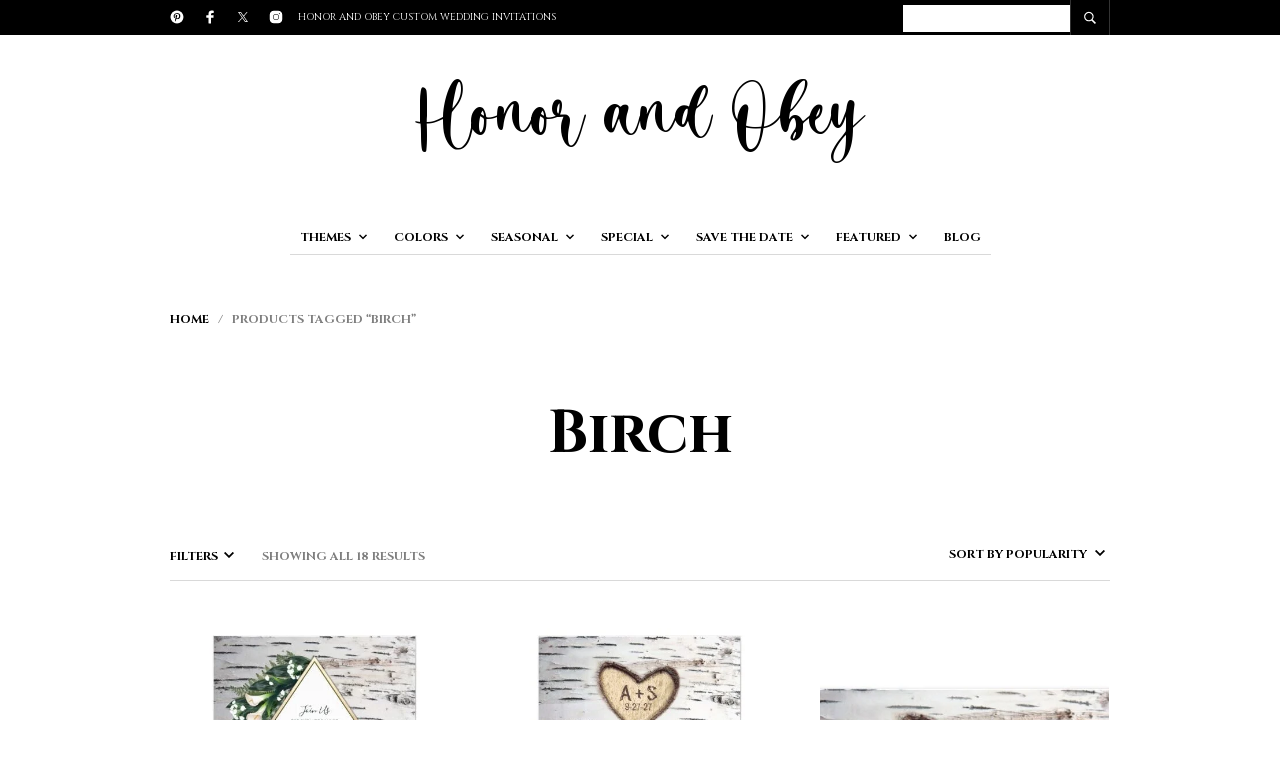

--- FILE ---
content_type: text/html; charset=UTF-8
request_url: https://honorandobey.com/wedding-invitations/birch/
body_size: 45954
content:
<!DOCTYPE html>

<html lang="en-US">

<head>

	<meta charset="UTF-8" />
	<meta name="viewport" content="width=device-width, initial-scale=1, minimum-scale=1, maximum-scale=1, user-scalable=no" />

	<link rel="profile" href="http://gmpg.org/xfn/11" />
	<link rel="pingback" href="https://honorandobey.com/xmlrpc.php" />

	
	
	<meta name='robots' content='index, follow, max-image-preview:large, max-snippet:-1, max-video-preview:-1' />
	<style>img:is([sizes="auto" i], [sizes^="auto," i]) { contain-intrinsic-size: 3000px 1500px }</style>
	<!-- Google tag (gtag.js) consent mode dataLayer added by Site Kit -->
<script type="text/javascript" id="google_gtagjs-js-consent-mode-data-layer">
/* <![CDATA[ */
window.dataLayer = window.dataLayer || [];function gtag(){dataLayer.push(arguments);}
gtag('consent', 'default', {"ad_personalization":"denied","ad_storage":"denied","ad_user_data":"denied","analytics_storage":"denied","functionality_storage":"denied","security_storage":"denied","personalization_storage":"denied","region":["AT","BE","BG","CH","CY","CZ","DE","DK","EE","ES","FI","FR","GB","GR","HR","HU","IE","IS","IT","LI","LT","LU","LV","MT","NL","NO","PL","PT","RO","SE","SI","SK"],"wait_for_update":500});
window._googlesitekitConsentCategoryMap = {"statistics":["analytics_storage"],"marketing":["ad_storage","ad_user_data","ad_personalization"],"functional":["functionality_storage","security_storage"],"preferences":["personalization_storage"]};
window._googlesitekitConsents = {"ad_personalization":"denied","ad_storage":"denied","ad_user_data":"denied","analytics_storage":"denied","functionality_storage":"denied","security_storage":"denied","personalization_storage":"denied","region":["AT","BE","BG","CH","CY","CZ","DE","DK","EE","ES","FI","FR","GB","GR","HR","HU","IE","IS","IT","LI","LT","LU","LV","MT","NL","NO","PL","PT","RO","SE","SI","SK"],"wait_for_update":500};
/* ]]> */
</script>
<!-- End Google tag (gtag.js) consent mode dataLayer added by Site Kit -->

	<!-- This site is optimized with the Yoast SEO plugin v26.8 - https://yoast.com/product/yoast-seo-wordpress/ -->
	<title>Birch Products - Honor &amp; Obey</title>
	<link rel="canonical" href="https://honorandobey.com/wedding-invitations/birch/" />
	<meta property="og:locale" content="en_US" />
	<meta property="og:type" content="article" />
	<meta property="og:title" content="Birch Products - Honor &amp; Obey" />
	<meta property="og:url" content="https://honorandobey.com/wedding-invitations/birch/" />
	<meta property="og:site_name" content="Honor &amp; Obey" />
	<meta name="twitter:card" content="summary_large_image" />
	<script type="application/ld+json" class="yoast-schema-graph">{"@context":"https://schema.org","@graph":[{"@type":"CollectionPage","@id":"https://honorandobey.com/wedding-invitations/birch/","url":"https://honorandobey.com/wedding-invitations/birch/","name":"Birch Products - Honor &amp; Obey","isPartOf":{"@id":"https://honorandobey.com/#website"},"primaryImageOfPage":{"@id":"https://honorandobey.com/wedding-invitations/birch/#primaryimage"},"image":{"@id":"https://honorandobey.com/wedding-invitations/birch/#primaryimage"},"thumbnailUrl":"https://honorandobey.com/wp-content/uploads/2018/08/birch_tree_rustic_woodland_wedding_invitations-r2aa9c2e5b93d41e39029198ce35f262c_zkrqe_540-3.jpg","breadcrumb":{"@id":"https://honorandobey.com/wedding-invitations/birch/#breadcrumb"},"inLanguage":"en-US"},{"@type":"ImageObject","inLanguage":"en-US","@id":"https://honorandobey.com/wedding-invitations/birch/#primaryimage","url":"https://honorandobey.com/wp-content/uploads/2018/08/birch_tree_rustic_woodland_wedding_invitations-r2aa9c2e5b93d41e39029198ce35f262c_zkrqe_540-3.jpg","contentUrl":"https://honorandobey.com/wp-content/uploads/2018/08/birch_tree_rustic_woodland_wedding_invitations-r2aa9c2e5b93d41e39029198ce35f262c_zkrqe_540-3.jpg","width":540,"height":540,"caption":"Birch Tree Woodland Wedding Suite Set"},{"@type":"BreadcrumbList","@id":"https://honorandobey.com/wedding-invitations/birch/#breadcrumb","itemListElement":[{"@type":"ListItem","position":1,"name":"Home","item":"https://honorandobey.com/"},{"@type":"ListItem","position":2,"name":"Birch"}]},{"@type":"WebSite","@id":"https://honorandobey.com/#website","url":"https://honorandobey.com/","name":"Honor &amp; Obey","description":"Custom Wedding Invitations","potentialAction":[{"@type":"SearchAction","target":{"@type":"EntryPoint","urlTemplate":"https://honorandobey.com/?s={search_term_string}"},"query-input":{"@type":"PropertyValueSpecification","valueRequired":true,"valueName":"search_term_string"}}],"inLanguage":"en-US"}]}</script>
	<!-- / Yoast SEO plugin. -->


<link rel='dns-prefetch' href='//www.googletagmanager.com' />
<link rel='dns-prefetch' href='//fonts.googleapis.com' />
<link rel="alternate" type="application/rss+xml" title="Honor &amp; Obey &raquo; Feed" href="https://honorandobey.com/feed/" />
<link rel="alternate" type="application/rss+xml" title="Honor &amp; Obey &raquo; Comments Feed" href="https://honorandobey.com/comments/feed/" />
<link rel="alternate" type="application/rss+xml" title="Honor &amp; Obey &raquo; Birch Tag Feed" href="https://honorandobey.com/wedding-invitations/birch/feed/" />
<script type="text/javascript">
/* <![CDATA[ */
window._wpemojiSettings = {"baseUrl":"https:\/\/s.w.org\/images\/core\/emoji\/16.0.1\/72x72\/","ext":".png","svgUrl":"https:\/\/s.w.org\/images\/core\/emoji\/16.0.1\/svg\/","svgExt":".svg","source":{"concatemoji":"https:\/\/honorandobey.com\/wp-includes\/js\/wp-emoji-release.min.js?ver=6.8.2"}};
/*! This file is auto-generated */
!function(s,n){var o,i,e;function c(e){try{var t={supportTests:e,timestamp:(new Date).valueOf()};sessionStorage.setItem(o,JSON.stringify(t))}catch(e){}}function p(e,t,n){e.clearRect(0,0,e.canvas.width,e.canvas.height),e.fillText(t,0,0);var t=new Uint32Array(e.getImageData(0,0,e.canvas.width,e.canvas.height).data),a=(e.clearRect(0,0,e.canvas.width,e.canvas.height),e.fillText(n,0,0),new Uint32Array(e.getImageData(0,0,e.canvas.width,e.canvas.height).data));return t.every(function(e,t){return e===a[t]})}function u(e,t){e.clearRect(0,0,e.canvas.width,e.canvas.height),e.fillText(t,0,0);for(var n=e.getImageData(16,16,1,1),a=0;a<n.data.length;a++)if(0!==n.data[a])return!1;return!0}function f(e,t,n,a){switch(t){case"flag":return n(e,"\ud83c\udff3\ufe0f\u200d\u26a7\ufe0f","\ud83c\udff3\ufe0f\u200b\u26a7\ufe0f")?!1:!n(e,"\ud83c\udde8\ud83c\uddf6","\ud83c\udde8\u200b\ud83c\uddf6")&&!n(e,"\ud83c\udff4\udb40\udc67\udb40\udc62\udb40\udc65\udb40\udc6e\udb40\udc67\udb40\udc7f","\ud83c\udff4\u200b\udb40\udc67\u200b\udb40\udc62\u200b\udb40\udc65\u200b\udb40\udc6e\u200b\udb40\udc67\u200b\udb40\udc7f");case"emoji":return!a(e,"\ud83e\udedf")}return!1}function g(e,t,n,a){var r="undefined"!=typeof WorkerGlobalScope&&self instanceof WorkerGlobalScope?new OffscreenCanvas(300,150):s.createElement("canvas"),o=r.getContext("2d",{willReadFrequently:!0}),i=(o.textBaseline="top",o.font="600 32px Arial",{});return e.forEach(function(e){i[e]=t(o,e,n,a)}),i}function t(e){var t=s.createElement("script");t.src=e,t.defer=!0,s.head.appendChild(t)}"undefined"!=typeof Promise&&(o="wpEmojiSettingsSupports",i=["flag","emoji"],n.supports={everything:!0,everythingExceptFlag:!0},e=new Promise(function(e){s.addEventListener("DOMContentLoaded",e,{once:!0})}),new Promise(function(t){var n=function(){try{var e=JSON.parse(sessionStorage.getItem(o));if("object"==typeof e&&"number"==typeof e.timestamp&&(new Date).valueOf()<e.timestamp+604800&&"object"==typeof e.supportTests)return e.supportTests}catch(e){}return null}();if(!n){if("undefined"!=typeof Worker&&"undefined"!=typeof OffscreenCanvas&&"undefined"!=typeof URL&&URL.createObjectURL&&"undefined"!=typeof Blob)try{var e="postMessage("+g.toString()+"("+[JSON.stringify(i),f.toString(),p.toString(),u.toString()].join(",")+"));",a=new Blob([e],{type:"text/javascript"}),r=new Worker(URL.createObjectURL(a),{name:"wpTestEmojiSupports"});return void(r.onmessage=function(e){c(n=e.data),r.terminate(),t(n)})}catch(e){}c(n=g(i,f,p,u))}t(n)}).then(function(e){for(var t in e)n.supports[t]=e[t],n.supports.everything=n.supports.everything&&n.supports[t],"flag"!==t&&(n.supports.everythingExceptFlag=n.supports.everythingExceptFlag&&n.supports[t]);n.supports.everythingExceptFlag=n.supports.everythingExceptFlag&&!n.supports.flag,n.DOMReady=!1,n.readyCallback=function(){n.DOMReady=!0}}).then(function(){return e}).then(function(){var e;n.supports.everything||(n.readyCallback(),(e=n.source||{}).concatemoji?t(e.concatemoji):e.wpemoji&&e.twemoji&&(t(e.twemoji),t(e.wpemoji)))}))}((window,document),window._wpemojiSettings);
/* ]]> */
</script>
<link rel='stylesheet' id='theretailer-recent-posts-widget-css' href='https://honorandobey.com/wp-content/plugins/the-retailer-extender/includes/widgets/assets/css/recent-posts.css?ver=6.8.2' type='text/css' media='all' />

<style id='wp-emoji-styles-inline-css' type='text/css'>

	img.wp-smiley, img.emoji {
		display: inline !important;
		border: none !important;
		box-shadow: none !important;
		height: 1em !important;
		width: 1em !important;
		margin: 0 0.07em !important;
		vertical-align: -0.1em !important;
		background: none !important;
		padding: 0 !important;
	}
</style>
<link rel='stylesheet' id='wp-block-library-css' href='https://honorandobey.com/wp-includes/css/dist/block-library/style.min.css?ver=6.8.2' type='text/css' media='all' />
<style id='wp-block-library-theme-inline-css' type='text/css'>
.wp-block-audio :where(figcaption){color:#555;font-size:13px;text-align:center}.is-dark-theme .wp-block-audio :where(figcaption){color:#ffffffa6}.wp-block-audio{margin:0 0 1em}.wp-block-code{border:1px solid #ccc;border-radius:4px;font-family:Menlo,Consolas,monaco,monospace;padding:.8em 1em}.wp-block-embed :where(figcaption){color:#555;font-size:13px;text-align:center}.is-dark-theme .wp-block-embed :where(figcaption){color:#ffffffa6}.wp-block-embed{margin:0 0 1em}.blocks-gallery-caption{color:#555;font-size:13px;text-align:center}.is-dark-theme .blocks-gallery-caption{color:#ffffffa6}:root :where(.wp-block-image figcaption){color:#555;font-size:13px;text-align:center}.is-dark-theme :root :where(.wp-block-image figcaption){color:#ffffffa6}.wp-block-image{margin:0 0 1em}.wp-block-pullquote{border-bottom:4px solid;border-top:4px solid;color:currentColor;margin-bottom:1.75em}.wp-block-pullquote cite,.wp-block-pullquote footer,.wp-block-pullquote__citation{color:currentColor;font-size:.8125em;font-style:normal;text-transform:uppercase}.wp-block-quote{border-left:.25em solid;margin:0 0 1.75em;padding-left:1em}.wp-block-quote cite,.wp-block-quote footer{color:currentColor;font-size:.8125em;font-style:normal;position:relative}.wp-block-quote:where(.has-text-align-right){border-left:none;border-right:.25em solid;padding-left:0;padding-right:1em}.wp-block-quote:where(.has-text-align-center){border:none;padding-left:0}.wp-block-quote.is-large,.wp-block-quote.is-style-large,.wp-block-quote:where(.is-style-plain){border:none}.wp-block-search .wp-block-search__label{font-weight:700}.wp-block-search__button{border:1px solid #ccc;padding:.375em .625em}:where(.wp-block-group.has-background){padding:1.25em 2.375em}.wp-block-separator.has-css-opacity{opacity:.4}.wp-block-separator{border:none;border-bottom:2px solid;margin-left:auto;margin-right:auto}.wp-block-separator.has-alpha-channel-opacity{opacity:1}.wp-block-separator:not(.is-style-wide):not(.is-style-dots){width:100px}.wp-block-separator.has-background:not(.is-style-dots){border-bottom:none;height:1px}.wp-block-separator.has-background:not(.is-style-wide):not(.is-style-dots){height:2px}.wp-block-table{margin:0 0 1em}.wp-block-table td,.wp-block-table th{word-break:normal}.wp-block-table :where(figcaption){color:#555;font-size:13px;text-align:center}.is-dark-theme .wp-block-table :where(figcaption){color:#ffffffa6}.wp-block-video :where(figcaption){color:#555;font-size:13px;text-align:center}.is-dark-theme .wp-block-video :where(figcaption){color:#ffffffa6}.wp-block-video{margin:0 0 1em}:root :where(.wp-block-template-part.has-background){margin-bottom:0;margin-top:0;padding:1.25em 2.375em}
</style>
<style id='classic-theme-styles-inline-css' type='text/css'>
/*! This file is auto-generated */
.wp-block-button__link{color:#fff;background-color:#32373c;border-radius:9999px;box-shadow:none;text-decoration:none;padding:calc(.667em + 2px) calc(1.333em + 2px);font-size:1.125em}.wp-block-file__button{background:#32373c;color:#fff;text-decoration:none}
</style>
<link rel='stylesheet' id='swiper-css' href='https://honorandobey.com/wp-content/themes/theretailer/inc/_vendor/swiper/css/swiper.min.css?ver=6.4.1' type='text/css' media='all' />
<link rel='stylesheet' id='getbowtied-products-slider-styles-css' href='https://honorandobey.com/wp-content/plugins/product-blocks-for-woocommerce/includes/gbt-blocks/products_slider/assets/css/frontend/style.min.css?ver=1741031653' type='text/css' media='all' />
<link rel='stylesheet' id='getbowtied-categories-grid-styles-css' href='https://honorandobey.com/wp-content/plugins/product-blocks-for-woocommerce/includes/gbt-blocks/categories_grid/assets/css/frontend/style.min.css?ver=1741031653' type='text/css' media='all' />
<link rel='stylesheet' id='getbowtied-products-carousel-styles-css' href='https://honorandobey.com/wp-content/plugins/product-blocks-for-woocommerce/includes/gbt-blocks/products_carousel/assets/css/frontend/style.min.css?ver=1741031653' type='text/css' media='all' />
<link rel='stylesheet' id='getbowtied-scattered-product-list-styles-css' href='https://honorandobey.com/wp-content/plugins/product-blocks-for-woocommerce/includes/gbt-blocks/scattered_product_list/assets/css/frontend/style.min.css?ver=1741031653' type='text/css' media='all' />
<link rel='stylesheet' id='getbowtied-lookbook-reveal-styles-css' href='https://honorandobey.com/wp-content/plugins/product-blocks-for-woocommerce/includes/gbt-blocks/lookbook_reveal/assets/css/frontend/style.min.css?ver=1741031653' type='text/css' media='all' />
<link rel='stylesheet' id='getbowtied-lookbook-shop-by-outfit-styles-css' href='https://honorandobey.com/wp-content/plugins/product-blocks-for-woocommerce/includes/gbt-blocks/lookbook_shop_by_outfit/assets/css/frontend/style.min.css?ver=1741031653' type='text/css' media='all' />
<link rel='stylesheet' id='gbt_18_tr_posts_grid_styles-css' href='https://honorandobey.com/wp-content/plugins/the-retailer-extender/includes/gbt-blocks/posts_grid/assets/css/style.css?ver=6.8.2' type='text/css' media='all' />
<link rel='stylesheet' id='gbt_18_tr_banner_styles-css' href='https://honorandobey.com/wp-content/plugins/the-retailer-extender/includes/gbt-blocks/banner/assets/css/style.css?ver=6.8.2' type='text/css' media='all' />
<link rel='stylesheet' id='gbt_18_tr_slider_styles-css' href='https://honorandobey.com/wp-content/plugins/the-retailer-extender/includes/gbt-blocks/slider/assets/css/frontend/style.css?ver=6.8.2' type='text/css' media='all' />
<style id='global-styles-inline-css' type='text/css'>
:root{--wp--preset--aspect-ratio--square: 1;--wp--preset--aspect-ratio--4-3: 4/3;--wp--preset--aspect-ratio--3-4: 3/4;--wp--preset--aspect-ratio--3-2: 3/2;--wp--preset--aspect-ratio--2-3: 2/3;--wp--preset--aspect-ratio--16-9: 16/9;--wp--preset--aspect-ratio--9-16: 9/16;--wp--preset--color--black: #000000;--wp--preset--color--cyan-bluish-gray: #abb8c3;--wp--preset--color--white: #ffffff;--wp--preset--color--pale-pink: #f78da7;--wp--preset--color--vivid-red: #cf2e2e;--wp--preset--color--luminous-vivid-orange: #ff6900;--wp--preset--color--luminous-vivid-amber: #fcb900;--wp--preset--color--light-green-cyan: #7bdcb5;--wp--preset--color--vivid-green-cyan: #00d084;--wp--preset--color--pale-cyan-blue: #8ed1fc;--wp--preset--color--vivid-cyan-blue: #0693e3;--wp--preset--color--vivid-purple: #9b51e0;--wp--preset--gradient--vivid-cyan-blue-to-vivid-purple: linear-gradient(135deg,rgba(6,147,227,1) 0%,rgb(155,81,224) 100%);--wp--preset--gradient--light-green-cyan-to-vivid-green-cyan: linear-gradient(135deg,rgb(122,220,180) 0%,rgb(0,208,130) 100%);--wp--preset--gradient--luminous-vivid-amber-to-luminous-vivid-orange: linear-gradient(135deg,rgba(252,185,0,1) 0%,rgba(255,105,0,1) 100%);--wp--preset--gradient--luminous-vivid-orange-to-vivid-red: linear-gradient(135deg,rgba(255,105,0,1) 0%,rgb(207,46,46) 100%);--wp--preset--gradient--very-light-gray-to-cyan-bluish-gray: linear-gradient(135deg,rgb(238,238,238) 0%,rgb(169,184,195) 100%);--wp--preset--gradient--cool-to-warm-spectrum: linear-gradient(135deg,rgb(74,234,220) 0%,rgb(151,120,209) 20%,rgb(207,42,186) 40%,rgb(238,44,130) 60%,rgb(251,105,98) 80%,rgb(254,248,76) 100%);--wp--preset--gradient--blush-light-purple: linear-gradient(135deg,rgb(255,206,236) 0%,rgb(152,150,240) 100%);--wp--preset--gradient--blush-bordeaux: linear-gradient(135deg,rgb(254,205,165) 0%,rgb(254,45,45) 50%,rgb(107,0,62) 100%);--wp--preset--gradient--luminous-dusk: linear-gradient(135deg,rgb(255,203,112) 0%,rgb(199,81,192) 50%,rgb(65,88,208) 100%);--wp--preset--gradient--pale-ocean: linear-gradient(135deg,rgb(255,245,203) 0%,rgb(182,227,212) 50%,rgb(51,167,181) 100%);--wp--preset--gradient--electric-grass: linear-gradient(135deg,rgb(202,248,128) 0%,rgb(113,206,126) 100%);--wp--preset--gradient--midnight: linear-gradient(135deg,rgb(2,3,129) 0%,rgb(40,116,252) 100%);--wp--preset--font-size--small: 13px;--wp--preset--font-size--medium: 20px;--wp--preset--font-size--large: 36px;--wp--preset--font-size--x-large: 42px;--wp--preset--spacing--20: 0.44rem;--wp--preset--spacing--30: 0.67rem;--wp--preset--spacing--40: 1rem;--wp--preset--spacing--50: 1.5rem;--wp--preset--spacing--60: 2.25rem;--wp--preset--spacing--70: 3.38rem;--wp--preset--spacing--80: 5.06rem;--wp--preset--shadow--natural: 6px 6px 9px rgba(0, 0, 0, 0.2);--wp--preset--shadow--deep: 12px 12px 50px rgba(0, 0, 0, 0.4);--wp--preset--shadow--sharp: 6px 6px 0px rgba(0, 0, 0, 0.2);--wp--preset--shadow--outlined: 6px 6px 0px -3px rgba(255, 255, 255, 1), 6px 6px rgba(0, 0, 0, 1);--wp--preset--shadow--crisp: 6px 6px 0px rgba(0, 0, 0, 1);}:where(.is-layout-flex){gap: 0.5em;}:where(.is-layout-grid){gap: 0.5em;}body .is-layout-flex{display: flex;}.is-layout-flex{flex-wrap: wrap;align-items: center;}.is-layout-flex > :is(*, div){margin: 0;}body .is-layout-grid{display: grid;}.is-layout-grid > :is(*, div){margin: 0;}:where(.wp-block-columns.is-layout-flex){gap: 2em;}:where(.wp-block-columns.is-layout-grid){gap: 2em;}:where(.wp-block-post-template.is-layout-flex){gap: 1.25em;}:where(.wp-block-post-template.is-layout-grid){gap: 1.25em;}.has-black-color{color: var(--wp--preset--color--black) !important;}.has-cyan-bluish-gray-color{color: var(--wp--preset--color--cyan-bluish-gray) !important;}.has-white-color{color: var(--wp--preset--color--white) !important;}.has-pale-pink-color{color: var(--wp--preset--color--pale-pink) !important;}.has-vivid-red-color{color: var(--wp--preset--color--vivid-red) !important;}.has-luminous-vivid-orange-color{color: var(--wp--preset--color--luminous-vivid-orange) !important;}.has-luminous-vivid-amber-color{color: var(--wp--preset--color--luminous-vivid-amber) !important;}.has-light-green-cyan-color{color: var(--wp--preset--color--light-green-cyan) !important;}.has-vivid-green-cyan-color{color: var(--wp--preset--color--vivid-green-cyan) !important;}.has-pale-cyan-blue-color{color: var(--wp--preset--color--pale-cyan-blue) !important;}.has-vivid-cyan-blue-color{color: var(--wp--preset--color--vivid-cyan-blue) !important;}.has-vivid-purple-color{color: var(--wp--preset--color--vivid-purple) !important;}.has-black-background-color{background-color: var(--wp--preset--color--black) !important;}.has-cyan-bluish-gray-background-color{background-color: var(--wp--preset--color--cyan-bluish-gray) !important;}.has-white-background-color{background-color: var(--wp--preset--color--white) !important;}.has-pale-pink-background-color{background-color: var(--wp--preset--color--pale-pink) !important;}.has-vivid-red-background-color{background-color: var(--wp--preset--color--vivid-red) !important;}.has-luminous-vivid-orange-background-color{background-color: var(--wp--preset--color--luminous-vivid-orange) !important;}.has-luminous-vivid-amber-background-color{background-color: var(--wp--preset--color--luminous-vivid-amber) !important;}.has-light-green-cyan-background-color{background-color: var(--wp--preset--color--light-green-cyan) !important;}.has-vivid-green-cyan-background-color{background-color: var(--wp--preset--color--vivid-green-cyan) !important;}.has-pale-cyan-blue-background-color{background-color: var(--wp--preset--color--pale-cyan-blue) !important;}.has-vivid-cyan-blue-background-color{background-color: var(--wp--preset--color--vivid-cyan-blue) !important;}.has-vivid-purple-background-color{background-color: var(--wp--preset--color--vivid-purple) !important;}.has-black-border-color{border-color: var(--wp--preset--color--black) !important;}.has-cyan-bluish-gray-border-color{border-color: var(--wp--preset--color--cyan-bluish-gray) !important;}.has-white-border-color{border-color: var(--wp--preset--color--white) !important;}.has-pale-pink-border-color{border-color: var(--wp--preset--color--pale-pink) !important;}.has-vivid-red-border-color{border-color: var(--wp--preset--color--vivid-red) !important;}.has-luminous-vivid-orange-border-color{border-color: var(--wp--preset--color--luminous-vivid-orange) !important;}.has-luminous-vivid-amber-border-color{border-color: var(--wp--preset--color--luminous-vivid-amber) !important;}.has-light-green-cyan-border-color{border-color: var(--wp--preset--color--light-green-cyan) !important;}.has-vivid-green-cyan-border-color{border-color: var(--wp--preset--color--vivid-green-cyan) !important;}.has-pale-cyan-blue-border-color{border-color: var(--wp--preset--color--pale-cyan-blue) !important;}.has-vivid-cyan-blue-border-color{border-color: var(--wp--preset--color--vivid-cyan-blue) !important;}.has-vivid-purple-border-color{border-color: var(--wp--preset--color--vivid-purple) !important;}.has-vivid-cyan-blue-to-vivid-purple-gradient-background{background: var(--wp--preset--gradient--vivid-cyan-blue-to-vivid-purple) !important;}.has-light-green-cyan-to-vivid-green-cyan-gradient-background{background: var(--wp--preset--gradient--light-green-cyan-to-vivid-green-cyan) !important;}.has-luminous-vivid-amber-to-luminous-vivid-orange-gradient-background{background: var(--wp--preset--gradient--luminous-vivid-amber-to-luminous-vivid-orange) !important;}.has-luminous-vivid-orange-to-vivid-red-gradient-background{background: var(--wp--preset--gradient--luminous-vivid-orange-to-vivid-red) !important;}.has-very-light-gray-to-cyan-bluish-gray-gradient-background{background: var(--wp--preset--gradient--very-light-gray-to-cyan-bluish-gray) !important;}.has-cool-to-warm-spectrum-gradient-background{background: var(--wp--preset--gradient--cool-to-warm-spectrum) !important;}.has-blush-light-purple-gradient-background{background: var(--wp--preset--gradient--blush-light-purple) !important;}.has-blush-bordeaux-gradient-background{background: var(--wp--preset--gradient--blush-bordeaux) !important;}.has-luminous-dusk-gradient-background{background: var(--wp--preset--gradient--luminous-dusk) !important;}.has-pale-ocean-gradient-background{background: var(--wp--preset--gradient--pale-ocean) !important;}.has-electric-grass-gradient-background{background: var(--wp--preset--gradient--electric-grass) !important;}.has-midnight-gradient-background{background: var(--wp--preset--gradient--midnight) !important;}.has-small-font-size{font-size: var(--wp--preset--font-size--small) !important;}.has-medium-font-size{font-size: var(--wp--preset--font-size--medium) !important;}.has-large-font-size{font-size: var(--wp--preset--font-size--large) !important;}.has-x-large-font-size{font-size: var(--wp--preset--font-size--x-large) !important;}
:where(.wp-block-post-template.is-layout-flex){gap: 1.25em;}:where(.wp-block-post-template.is-layout-grid){gap: 1.25em;}
:where(.wp-block-columns.is-layout-flex){gap: 2em;}:where(.wp-block-columns.is-layout-grid){gap: 2em;}
:root :where(.wp-block-pullquote){font-size: 1.5em;line-height: 1.6;}
</style>
<link rel='stylesheet' id='contact-form-7-css' href='https://honorandobey.com/wp-content/plugins/contact-form-7/includes/css/styles.css?ver=6.1.4' type='text/css' media='all' />
<link rel='stylesheet' id='hookmeup-css' href='https://honorandobey.com/wp-content/plugins/hookmeup/public/assets/css/hmu-public.css?ver=1.2.1' type='text/css' media='all' />
<link rel='stylesheet' id='woocommerce-layout-css' href='https://honorandobey.com/wp-content/plugins/woocommerce/assets/css/woocommerce-layout.css?ver=10.4.3' type='text/css' media='all' />
<link rel='stylesheet' id='woocommerce-smallscreen-css' href='https://honorandobey.com/wp-content/plugins/woocommerce/assets/css/woocommerce-smallscreen.css?ver=10.4.3' type='text/css' media='only screen and (max-width: 768px)' />
<link rel='stylesheet' id='woocommerce-general-css' href='https://honorandobey.com/wp-content/plugins/woocommerce/assets/css/woocommerce.css?ver=10.4.3' type='text/css' media='all' />
<style id='woocommerce-inline-inline-css' type='text/css'>
.woocommerce form .form-row .required { visibility: visible; }
</style>
<link rel='stylesheet' id='dgwt-wcas-style-css' href='https://honorandobey.com/wp-content/plugins/ajax-search-for-woocommerce/assets/css/style.min.css?ver=1.32.2' type='text/css' media='all' />
<link rel='stylesheet' id='theretailer-social-media-styles-css' href='https://honorandobey.com/wp-content/plugins/the-retailer-extender/includes/social-media/assets/css/social-media.css?ver=6.8.2' type='text/css' media='all' />
<link rel='stylesheet' id='tr-category-header-styles-css' href='https://honorandobey.com/wp-content/plugins/the-retailer-extender/includes/addons/assets/css/wc-category-header-image.css?ver=6.8.2' type='text/css' media='all' />
<link rel='stylesheet' id='tr-social-sharing-styles-css' href='https://honorandobey.com/wp-content/plugins/the-retailer-extender/includes/social-sharing/assets/css/social-sharing.css?ver=6.8.2' type='text/css' media='all' />
<link rel='stylesheet' id='fresco-css' href='https://honorandobey.com/wp-content/themes/theretailer/inc/_vendor/fresco/css/fresco.css?ver=2.3.0' type='text/css' media='all' />
<link rel='stylesheet' id='js-Offcanvas-css' href='https://honorandobey.com/wp-content/themes/theretailer/inc/_vendor/offcanvas/css/js-offcanvas.css?ver=1.2.9' type='text/css' media='all' />
<link rel='stylesheet' id='the-retailer-product-blocks-css' href='https://honorandobey.com/wp-content/themes/theretailer/css/plugins/product-blocks.css?ver=3.2.6' type='text/css' media='all' />
<link rel='stylesheet' id='the-retailer-google-main-font-css' href='//fonts.googleapis.com/css?display=swap&#038;family=Cinzel%3A400%2C500%2C600%2C700%2C400italic%2C700italic&#038;ver=3.2.6' type='text/css' media='all' />
<link rel='stylesheet' id='the_retailer_styles-css' href='https://honorandobey.com/wp-content/themes/theretailer/css/styles.css?ver=3.2.6' type='text/css' media='all' />
<link rel='stylesheet' id='stylesheet-css' href='https://honorandobey.com/wp-content/themes/theretailer/style.css?ver=3.2.6' type='text/css' media='all' />
<style id='stylesheet-inline-css' type='text/css'>
 #global_wrapper{margin:0 auto;width:100%}body, #respond #author, #respond #email, #respond #url, #respond #comment, .gbtr_light_footer_no_widgets, .gbtr_widget_footer_from_the_blog .gbtr_widget_item_title, .widget input[type=text], .widget input[type=password], .widget input[type=search], .widget select, .gbtr_tools_search_inputtext, .gbtr_second_menu, .gbtr_little_shopping_bag .overview, .gbtr_featured_section_title, .product_item p, .woocommerce-product-details__short-description, div.product form.cart .variations .value select, #content div.product form.cart .variations .value select, div.product .woocommerce_tabs .panel, #content div.product .woocommerce_tabs .panel, div.product .woocommerce-tabs .panel, #content div.product .woocommerce-tabs .panel, .coupon .input-text, .cart_totals .shipping td, .shipping_calculator h3, .checkout .input-text, table.shop_table tfoot .shipping td, .gbtr_checkout_login .input-text, table.my_account orders .order-number a, .myaccount_user, .order-info, .select2-results, .myaccount_user span, .track_order p:first-child, .order-info span, .select2-selection__rendered, .sf-menu li li a, .shortcode_banner_simple_inside h3, .shortcode_banner_simple_inside h3 strong, .mc_var_label, form .form-row .input-text, form .form-row textarea, form .form-row select, #icl_lang_sel_widget a, .group_table .label a, .gbtr_footer_widget_copyrights, .wpcf7 input, .wpcf7 textarea, #ship-to-different-address label, #ship-to-different-address .checkbox, .wpcf7 select, .cart_list_product_title, .wpb_tabs .ui-widget, .minicart_product, table.my_account_orders td.order-total, .select2-search input, #respond .comment-form-cookies-consent label, form .comment-form-cookies-consent label, .variation dt, .variation dd p, .woocommerce table.my_account_orders.shop_table .amount, #yith-wcwl-form .wishlist_table .product-name h3, div.product .group_table tr td.woocommerce-grouped-product-list-item__label a{font-family:Cinzel, -apple-system, BlinkMacSystemFont, Arial, Helvetica, 'Helvetica Neue', Verdana, sans-serif}h1, h2, h3, h4, h5, h6, .tr_upper_link, .shortcode_banner_simple_inside h4, .shortcode_banner_simple_height h4, .shortcode_banner_simple_bullet, .shortcode_banner_simple_height_bullet, .main-navigation .mega-menu > ul > li > a, .cbutton, .widget h4.widget-title, .widget input[type=submit], .widget.widget_shopping_cart .total, .widget.widget_shopping_cart .total strong, ul.product_list_widget span.amount, .gbtr_tools_info, .gbtr_little_shopping_bag .title, .product_item h3, .product_item .price, a.button, button.button, input.button, #respond input#submit, #content input.button, div.product .product_brand, div.product .summary span.price, div.product .summary p.price, #content div.product .summary span.price, #content div.product .summary p.price, .quantity input.qty, #content .quantity input.qty, div.product form.cart .variations .label, #content div.product form.cart .variations .label, .gbtr_product_share ul li a, div.product .woocommerce-tabs .tabs-list ul.tabs li a, table.shop_table th, table.shop_table .product-name .category, table.shop_table td.product-subtotal, .coupon .button-coupon, .cart_totals th, .cart_totals td, form .form-row label, table.shop_table td.product-quantity, table.shop_table td.product-name .product_brand, table.shop_table td.product-total, table.shop_table tfoot th, table.shop_table tfoot td, .gbtr_checkout_method_content .title, table.my_account_orders td.order-total, .addresses .title h3, .sf-menu a,span.onsale, .product h3, #respond label, form label, form input[type=submit], .section_title, .gbtr_little_shopping_bag_wrapper_mobiles span, .grtr_product_header_mobiles .price, .woocommerce-message, .woocommerce-error, .woocommerce-info,p.product, .from_the_blog_date, .gbtr_dark_footer_wrapper .widget_nav_menu ul li, .widget.the_retailer_recent_posts .post_date, .featured_products_slider .products_slider_category, .featured_products_slider .products_slider_price, .page_archive_subtitle, .mc_var_label, .theretailer_style_intro, .wpmega-link-title, .group_table .price, .shopping_bag_centered_style > span, .customer_details dt, #lang_sel_footer, .out_of_stock_badge_single, .out_of_stock_badge_loop, .portfolio_categories li, #load-more-portfolio-items, .portfolio_details_item_cat, .yith-wcwl-add-button, table.shop_table .amount, .woocommerce table.shop_table .amount, .yith-wcwl-share h4, .wishlist-out-of-stock, .wishlist-in-stock, .orderby, .select2-container, .big-select, select.big-select, .woocommerce-result-count, .messagebox_text, .vc_progress_bar, .wpb_heading.wpb_pie_chart_heading, .shortcode_icon_box .icon_box_read_more, .vc_btn, ul.cart_list .empty, .gbtr_minicart_wrapper .woocommerce-mini-cart__empty-message, .tagcloud a, .trigger-share-list, .box-share-link, .woocommerce table.shop_table_responsive tr td:before, .woocommerce-page table.shop_table_responsive tr td:before, table.my_account_orders td.order-total .amount, .shipping-calculator-button, .vc_btn3, .woocommerce-cart .woocommerce .cart-collaterals h2, li.woocommerce-MyAccount-navigation-link a, p.has-drop-cap:first-letter, .comment-author, .comments-area .comment-list .reply, .woocommerce-Reviews #review_form_wrapper .comment-reply-title, #nav-below .nav-previous-single a, #nav-below .nav-next-single a, .more-link, div.product div.product_meta, .woocommerce div.product p.stock, .gbtr_items_sliders_title, .product_title, .gbtr_header_wrapper .site-title a, .gbtr_header_wrapper .mobile-site-title a, .mobile-main-navigation ul.sf-menu > li > .sub-menu > li.menu-item-has-children > a, .js-offcanvas.c-offcanvas--top .search-text, .woocommerce div.product .product_main_infos .gbtr_product_details_right_col form.cart .variations select, a.reset_variations, .gbtr_header_wrapper .shopping_bag_mobile_style .gb_cart_contents_count, .shop_offcanvas_button span, form.login.woocommerce-form-login .lost_password, #customer_details .woocommerce-billing-fields h3, #customer_details .woocommerce-shipping-fields h3 span, .woocommerce-breadcrumb, .wc-block-grid__product-add-to-cart a.wp-block-button__link, .wc-block-grid__product-onsale, .wc-block-grid__product-price, .gbt_18_default_slider .gbt_18_content .gbt_18_content_wrapper .gbt_18_slide_link a, .gbt_18_expanding_grid .gbt_18_product_price, .gbt_18_distorsion_lookbook .gbt_18_product_price, .woocommerce a.button, .woocommerce button.button, .woocommerce button.button.alt, .woocommerce input.button, .woocommerce #respond input#submit, .woocommerce #content input.button, .woocommerce-widget-layered-nav-dropdown__submit, button.wc-stripe-checkout-button, .button_create_account_continue, .button_billing_address_continue, .addresses a, .button_shipping_address_continue, .button_order_review_continue, #place_order, .single_add_to_cart_button, .more-link:hover, .woocommerce-cart .wc-proceed-to-checkout a.checkout-button:hover, .woocommerce .woocommerce-table--order-downloads a.button.alt, .group_table span.woocommerce-Price-amount.amount, .wc-block-order-select .wc-block-order-select__label, .wc-block-order-select .wc-block-order-select__select, .wp-block-latest-posts li > a, .wp-block-latest-posts .wp-block-latest-posts__post-excerpt > a, .wp-block-latest-posts__post-date, .wcva_filter_textblock, .wcva_single_textblock, .wcvashopswatchlabel.wcva_shop_textblock{font-family:Cinzel, -apple-system, BlinkMacSystemFont, Arial, Helvetica, 'Helvetica Neue', Verdana, sans-serif}.entry-title, .page-title{font-size:60px}@media all and (max-width:1023px){.entry-title, .page-title{font-size:39.808px}}.content-area h6, .entry-content h6, .woocommerce-review__author, .wp-block-woocommerce-reviews-by-product .wc-block-review-list .wc-block-review-list-item__author, .category_header .term-description, .category_header .page-description, .entry-content, .gbtr_product_details_right_col .quantity .qty, .content-area, .content-area p, .woocommerce-product-details__short-description, .woocommerce table.wishlist_table tbody td.wishlist-empty{font-size:16px}.content-area h1, .entry-content h1, .content-area .gbtr_post_title_listing, .product_title, .grtr_product_header_mobiles .product_title{font-size:39.808px}.content-area h2, .entry-content h2, .gbtr_header_wrapper .site-title a{font-size:33.184px}@media screen and (max-width:639px){.content-area .gbtr_post_title_listing{font-size:33.184px}}.content-area h3, .entry-content h3, #customer_details .woocommerce-shipping-fields h3 span, .woocommerce-account .woocommerce-EditAccountForm fieldset legend, .wp-block-latest-posts li > a{font-size:27.648px}@media screen and (max-width:639px){.comments-area .comments-title{font-size:27.648px}}.content-area h4, .entry-content h4, .comments-area .comment-list .comment-author cite, .js-offcanvas .search-text, .wc-block-featured-product__price{font-size:23.04px}.content-area h5, .entry-content h5{font-size:19.2px}@media screen and (max-width:639px){.comments-area .comment-list .comment-author cite{font-size:19.2px}}.content-area p.has-drop-cap:first-letter, .entry-content p.has-drop-cap:first-letter{font-size:102.4px}body{background-color:#fff}a, .tr_upper_link *:hover, .default-slider-next i, .default-slider-prev i, .gbtr_tools_account, li.product:not(.product-category) h3:hover, .product_item h3 a, div.product .product_brand, div.product div.product_meta a:hover, #content div.product div.product_meta a:hover, #reviews a, div.product .woocommerce_tabs .panel a, #content div.product .woocommerce_tabs .panel a, div.product .woocommerce-tabs .panel a, #content div.product .woocommerce-tabs .panel a, table.shop_table td.product-name .product_brand, .woocommerce table.shop_table td.product-name .product_brand, table.my_account_orders td.order-actions a:hover, ul.digital-downloads li a:hover, .entry-meta a:hover, .shortcode_meet_the_team .role, #comments a:hover, .portfolio_item a:hover, .trigger-share-list:hover, .mc_success_msg, .page_archive_items a:hover, a.reset_variations, table.my_account_orders .order-number a, .gbtr_dark_footer_wrapper .tagcloud a:hover, table.shop_table .product-name small a, .woocommerce table.shop_table .product-name small a, ul.gbtr_digital-downloads li a, div.product div.summary a:not(.button), .cart_list.product_list_widget .minicart_product, .shopping_bag_centered_style .minicart_product, .product_item:hover .add_to_wishlist:before, .woocommerce .star-rating span, .woocommerce-page .star-rating span, .star-rating span, .woocommerce-page p.stars a:hover:after, .woocommerce-page p.stars .active:after, .woocommerce-cart .entry-content .woocommerce .actions input[type=submit], .box-share-link:hover, .post-navigation a:hover, .woocommerce-pagination .page-numbers:hover, .posts-pagination .page-numbers:hover, .comments-pagination .page-numbers:hover, .gbtr_product_share a:hover > span, .wc-block-grid__product-add-to-cart a.wp-block-button__link, .product_top .woocommerce-breadcrumb a:hover, .shop_top .woocommerce-breadcrumb a:hover, div.product .group_table tr td.woocommerce-grouped-product-list-item__label a:hover, .woocommerce nav.woocommerce-pagination ul li:not(:last-child):not(:first-child) a:focus, .woocommerce nav.woocommerce-pagination ul li:not(:last-child):not(:first-child) a:hover, .woocommerce nav.woocommerce-pagination ul li a.page-numbers:focus, .woocommerce nav.woocommerce-pagination ul li a.page-numbers:hover, .main-navigation .mega-menu > ul > li > a, .main-navigation .mega-menu > ul > li > a:visited, #yith-wcwl-form .wishlist_table .product-name h3, .wc-block-review-list-item__rating>.wc-block-review-list-item__rating__stars span:before, .from-the-blog-wrapper.swiper-container .from_the_blog_item .from_the_blog_title h3:hover{color:#b39964}.shopping_bag_centered_style:hover, .sf-menu li > a:hover, .woocommerce-checkout .woocommerce-info a, .main-navigation .mega-menu > ul > li > a:hover, .main-navigation > ul > li:hover > a, .wc-block-grid__product .wc-block-grid__product-rating .star-rating span:before, .product_infos .add_to_wishlist{color:#b39964!important}form input[type=submit]:hover, .widget input[type=submit]:hover, .tagcloud a:hover, #wp-calendar tbody td a, .widget.the_retailer_recent_posts .post_date, a.button:hover,button.button:hover,input.button:hover,#respond input#submit:hover,#content input.button:hover, .woocommerce #respond input#submit.alt:hover, .woocommerce a.button.alt:hover, .woocommerce button.button.alt:hover, .woocommerce input.button.alt:hover, .woocommerce #respond input#submit:hover, .woocommerce a.button:hover, .woocommerce button.button:hover, .woocommerce input.button:hover, .woocommerce button.button:disabled[disabled]:hover, .myaccount_user, .woocommerce button.button.alt.disabled, .track_order p:first-child, .order-info, .from_the_blog_date, .featured_products_slider .products_slider_images, .portfolio_sep, .portfolio_details_sep, .gbtr_little_shopping_bag_wrapper_mobiles span, #mc_signup_submit:hover, .page_archive_date, .shopping_bag_mobile_style .gb_cart_contents_count, .shopping_bag_centered_style .items_number, .mobile_tools .shopping_bag_button .items_number, .audioplayer-bar-played, .audioplayer-volume-adjust div div, .addresses a:hover, #load-more-portfolio-items a:hover, .shortcode_icon_box .icon_box_read_more:hover, #nprogress .bar, .main-navigation ul ul li a:hover, .woocommerce-widget-layered-nav-dropdown__submit:hover, div.product .group_table tr td.woocommerce-grouped-product-list-item__quantity a.button:hover, .more-link, .gbtr_dark_footer_wrapper .button, .gbtr_little_shopping_bag_wrapper_mobiles:hover, .gbtr_tools_account.menu-hidden .topbar-menu li a:hover, .woocommerce-cart .wc-proceed-to-checkout a.checkout-button, #wp-calendar tbody td a, .woocommerce .widget_price_filter .ui-slider .ui-slider-handle, .woocommerce table.wishlist_table tbody td.product-add-to-cart .remove_from_wishlist:hover, .woocommerce table.wishlist_table tbody td.product-add-to-cart .button.add_to_cart, .woocommerce div.product .product_infos .stock.in-stock, .woocommerce.widget_shopping_cart .buttons > a:first-child:hover, #yith-wcwl-form .wishlist_table .additional-info-wrapper .product-add-to-cart a{background-color:#b39964}.woocommerce-message, .gbtr_minicart_cart_but:hover, .gbtr_minicart_checkout_but:hover, span.onsale, .woocommerce span.onsale, .product_main_infos span.onsale, .quantity .minus:hover, #content .quantity .minus:hover, .quantity .plus:hover, #content .quantity .plus:hover, .single_add_to_cart_button:hover, .shortcode_getbowtied_slider .button:hover, .add_review .button:hover, #fancybox-close:hover, .shipping-calculator-form .button:hover, .coupon .button-coupon:hover, .button_create_account_continue:hover, .button_billing_address_continue:hover, .button_shipping_address_continue:hover, .button_order_review_continue:hover, #place_order:hover, .gbtr_my_account_button input:hover, .gbtr_track_order_button:hover, p.product a:hover, #respond #submit:hover, .widget_shopping_cart .button:hover, .lost_reset_password .button:hover, .widget_price_filter .price_slider_amount .button:hover, .gbtr_order_again_but:hover, .gbtr_save_but:hover, input.button:hover,#respond input#submit:hover,#content input.button:hover, .wishlist_table tr td .add_to_cart:hover, .vc_btn.vc_btn_xs:hover, .vc_btn.vc_btn_sm:hover, .vc_btn.vc_btn_md:hover, .vc_btn.vc_btn_lg:hover, .order-actions a:hover, .widget_price_filter .ui-slider .ui-slider-range, .woocommerce .widget_price_filter .ui-slider .ui-slider-range, .wc-block-grid__product-onsale, .woocommerce #respond input#submit:hover, .woocommerce-button--next:hover, .woocommerce-button--prev:hover, .woocommerce button.button:hover, .woocommerce input.button:hover, button.wc-stripe-checkout-button:hover, .woocommerce .woocommerce-MyAccount-content a.button:hover, .select2-container--default .select2-results__option.select2-results__option--highlighted, .select2-container--default .select2-results__option--highlighted[aria-selected], .select2-container--default .select2-results__option--highlighted[data-selected], .return-to-shop a.button, .widget_layered_nav ul li.chosen a, .widget_layered_nav_filters ul li.chosen a, a.button.added::before, button.button.added::before, input.button.added::before, #respond input#submit.added::before, #content input.button.added::before, .woocommerce a.button.added::before, .woocommerce button.button.added::before, .woocommerce input.button.added::before, .woocommerce #respond input#submit.added::before, .woocommerce #content input.button.added::before{background-color:#b39964}.box-share-container .trigger-share-list:hover > svg, .box-share-container .box-share-list .box-share-link:hover svg, .gbtr_product_share ul li a:hover svg, .gbt_18_default_slider .gbt_18_content .gbt_18_content_wrapper .gbt_18_slide_link a:hover svg, .gbt_18_default_slider .gbt_18_content .gbt_18_content_wrapper .gbt_18_slide_controls span:hover svg{fill:#b39964}.woocommerce nav.woocommerce-pagination ul li:not(:last-child):not(:first-child) a:focus, .woocommerce nav.woocommerce-pagination ul li:not(:last-child):not(:first-child) a:hover, .woocommerce nav.woocommerce-pagination a.page-numbers:hover, .woocommerce nav.woocommerce-pagination .next:hover, .woocommerce nav.woocommerce-pagination .prev:hover, .posts-pagination a:hover, .comments-pagination a:hover, .woocommerce nav.woocommerce-pagination .dots:hover, .posts-pagination .dots:hover, .comments-pagination .dots:hover, .gbtr_product_share ul li a:hover svg, .default-slider-next, .default-slider-prev, .shortcode_icon_box .icon_box_read_more:hover, .box-share-list{border-color:#b39964}.vc_btn.vc_btn_xs:hover, .vc_btn.vc_btn_sm:hover, .vc_btn.vc_btn_md:hover, .vc_btn.vc_btn_lg:hover, .tagcloud a:hover, .woocommerce-cart .entry-content .woocommerce .actions input[type=submit], .widget_layered_nav ul li.chosen a, .widget_layered_nav_filters ul li.chosen a, .gbt_18_default_slider .gbt_18_content .gbt_18_content_wrapper .gbt_18_slide_controls span:hover{border-color:#b39964!important}.first-navigation ul ul, .secondary-navigation ul ul, .menu_centered_style .gbtr_minicart{border-top-color:#b39964!important}.product_type_simple, .product_type_variable, .myaccount_user:after, .track_order p:first-child:after, .order-info:after{border-bottom-color:#b39964!important}.gbtr_tools_wrapper .topbar_tools_wrapper .gbtr_tools_account_wrapper .gbtr_tools_account.menu-hidden ul.topbar-menu{border-color:#b39964 #cccccc #cccccc}#nprogress .spinner-icon{border-top-color:#b39964;border-left-color:#b39964}.woocommerce .widget_price_filter .price_slider_wrapper .ui-widget-content{background-color:rgba(179,153,100,0.35)}a:hover, .entry-content, .content_wrapper, div.product div.summary a:not(.button):hover, .product a:not(.button):hover, .input-text, .sf-menu a, .sf-menu a:visited, .sf-menu li li a, .widget h4.widget-title, .widget .wcva_filter-widget-title, .entry-title, .page-title, .entry-title a, .page-title a, .entry-content h1, .entry-content h2, .entry-content h3, .entry-content h4, .entry-content h5, .entry-content h6, ul.products .product_item .product-title a, .woocommerce ul.products li.product .price, .global_content_wrapper label, .global_content_wrapper select, .gbtr_little_shopping_bag .title a, .shipping_calculator h3 a, p.has-drop-cap:first-letter, .tr_upper_link, .tr_upper_link a, .comments-area .comment-list a, .comments-area .comment-list .comment-author cite, .comments-area .comments-title, .comment-form .logged-in-as a, .post-navigation a, .woocommerce-pagination a, .posts-pagination a, .comments-pagination a, .page-numbers.dots, span.page-numbers.dots:hover, .woocommerce-Reviews #review_form_wrapper .comment-reply-title, .woocommerce-review__author, .woocommerce-Reviews #review_form_wrapper label, .comments-area .comment-respond .comment-reply-title, .comments-area .comment-respond label, .gbtr_product_share ul li > a > span, .woocommerce div.product .product_meta, div.product .product_meta, div.product .summary p.price, .woocommerce div.product .woocommerce-tabs ul.tabs li.active a, .woocommerce div.product .woocommerce-tabs ul.tabs li a:hover, .gbtr_items_sliders_title, .woocommerce div.product p.price, .woocommerce div.product span.price, a.reset_variations, .shop_offcanvas_button span, .global_content_wrapper .widget, .global_content_wrapper .widget ul li a, .woocommerce-cart .content_wrapper .woocommerce-cart-form .shop_table tr.cart_item td.product-name a:hover, .cart-collaterals .woocommerce-shipping-calculator .shipping-calculator-button:hover, .woocommerce-cart .content_wrapper .cart-collaterals .shop_table tr.shipping td:before, .woocommerce-checkout .woocommerce-form-login-toggle .woocommerce-info, .woocommerce-checkout .woocommerce-form-coupon-toggle .woocommerce-info, woocommerce-form-login label, ul.payment_methods li .payment_box p, .woocommerce-MyAccount-navigation ul li a:hover, .woocommerce-MyAccount-content a:hover, .woocommerce-order-received ul.order_details li strong span, .woocommerce-account .woocommerce-MyAccount-navigation ul li.is-active a, .woocommerce-order-received mark, .woocommerce-MyAccount-content mark, .woocommerce .woocommerce-breadcrumb a, .product_infos.summary, .gbtr_minicart_wrapper ul.product_list_widget li .quantity, .gbtr_minicart_wrapper ul.product_list_widget li .variation, .gbtr_minicart_wrapper .total, .wc-block-grid__product-title, .wc-block-grid__product-add-to-cart a.wp-block-button__link:hover, ul.swiper-slide .product_item .product-title a, div.product .group_table tr td.woocommerce-grouped-product-list-item__label a, .gbt_18_default_slider .gbt_18_content .gbt_18_content_wrapper .gbt_18_slide_header .gbt_18_current_slide, .gbt_18_default_slider .gbt_18_content .gbt_18_content_wrapper .gbt_18_slide_header .gbt_18_number_of_items, .gbt_18_default_slider .gbt_18_content .gbt_18_content_wrapper .gbt_18_slide_controls span, .gbt_18_expanding_grid .gbt_18_product_price, .category_header .term-description p, .category_header .page-description p, .gbtr_minicart .widget_shopping_cart_content, .gbt_18_pagination a, .product_infos .add_to_wishlist span:hover{color:#000000}.shop_table td.product-remove a.remove, .widget_shopping_cart ul.product_list_widget li a.remove{color:#000000!important}a.button, button.button, input.button, #respond input#submit, #content input.button, .woocommerce a.button, .woocommerce button.button, .woocommerce input.button, .woocommerce #respond input#submit, .woocommerce #content input.button, .woocommerce-widget-layered-nav-dropdown__submit, button.wc-stripe-checkout-button, .button_create_account_continue, .button_billing_address_continue, .addresses a, .button_shipping_address_continue, .button_order_review_continue, #place_order, .single_add_to_cart_button, .woocommerce button.button.alt, .more-link:hover, .woocommerce-cart .wc-proceed-to-checkout a.checkout-button:hover, .woocommerce .woocommerce-table--order-downloads a.button.alt, .posts-pagination .page-numbers.current, .comments-pagination .page-numbers.current, .woocommerce nav.woocommerce-pagination .current, form input[type=submit], #yith-wcwl-form .wishlist_table .additional-info-wrapper .product-add-to-cart a:hover, .products_slider .swiper-pagination .swiper-pagination-bullet.swiper-pagination-bullet-active, .gbt_18_default_slider .gbt_18_content .gbt_18_content_wrapper .gbt_18_slide_header .gbt_18_line, label.selectedswatch.wcva_single_textblock{background-color:#000000}.return-to-shop a.button:hover, .wp-block-getbowtied-carousel .swiper-pagination .swiper-pagination-bullet-active, .gbt_18_tr_slider .gbt_18_tr_slider_pagination .swiper-pagination-bullet.swiper-pagination-bullet-active, .woocommerce table.wishlist_table tbody td.product-add-to-cart .button.add_to_cart:hover{background-color:#000000!important}.box-share-container .trigger-share-list > svg, .box-share-container .box-share-list .box-share-link svg, .gbtr_product_share ul li svg, .gbt_18_default_slider .gbt_18_content .gbt_18_content_wrapper .gbt_18_slide_link a svg, .gbt_18_default_slider .gbt_18_content .gbt_18_content_wrapper .gbt_18_slide_controls svg{fill:#000000}.gbtr_product_share ul li svg, .products_slider .swiper-pagination .swiper-pagination-bullet, .gbt_18_tr_slider .gbt_18_tr_slider_pagination .swiper-pagination-bullet.swiper-pagination-bullet{border-color:#000000}blockquote, div.product .woocommerce-tabs-wrapper .woocommerce-tabs .tabs-list ul.tabs li.active a, .gbtr_product_share, .global_content_wrapper .widget h4.widget-title, .global_content_wrapper .widget .wcva_filter-widget-title, .cart_totals h3, .cart_totals h2, .woocommerce-checkout .woocommerce-checkout-review-order .woocommerce-checkout-review-order-table tbody .cart_item:last-child td, .woocommerce-checkout .woocommerce-checkout-review-order .woocommerce-checkout-review-order-table thead th, .wp-block-getbowtied-carousel .swiper-pagination-bullet, .gbt_18_default_slider .gbt_18_content .gbt_18_content_wrapper .gbt_18_slide_controls span, .woocommerce table.wishlist_table thead th{border-color:#000000!important}.woocommerce div.product .woocommerce-tabs-wrapper, div.product .woocommerce-tabs-wrapper, .post-navigation{border-top-color:#000000}.woocommerce .hr.shop_separator, .woocommerce .woocommerce-ordering, .woocommerce-cart .content_wrapper .woocommerce-cart-form, .woocommerce-cart .content_wrapper .shop_table td, .woocommerce-cart .cart-collaterals .cart_totals .shop_table td, .woocommerce-cart .content_wrapper .cart-collaterals .shop_table th, .woocommerce-cart .content_wrapper .shop_table tr.cart_item, .woocommerce-cart .content_wrapper .shop_table .actions .coupon, .woocommerce-checkout .content_wrapper form.woocommerce-checkout .woocommerce-checkout-review-order .woocommerce-checkout-review-order-table td, .woocommerce-checkout .content_wrapper form.woocommerce-checkout .woocommerce-checkout-review-order .woocommerce-checkout-review-order-table th, .woocommerce-checkout .content_wrapper form.woocommerce-checkout .woocommerce-checkout-review-order #payment ul.payment_methods li .payment_box, .woocommerce-account #add_payment_method .woocommerce-Payment#payment ul.payment_methods li .payment_box, .woocommerce-checkout .content_wrapper form.woocommerce-checkout .woocommerce-checkout-review-order .woocommerce-checkout-payment#payment ul.payment_methods li, .woocommerce-account #add_payment_method .woocommerce-Payment#payment ul.payment_methods li, .woocommerce-checkout .content_wrapper form.woocommerce-checkout .woocommerce-checkout-review-order .woocommerce-terms-and-conditions, .woocommerce-order-received table.shop_table.order_details td, .woocommerce-order-received table.shop_table.order_details th, .woocommerce-MyAccount-content table.shop_table.order_details th, .woocommerce-MyAccount-content table.shop_table.order_details td, .woocommerce-order-pay table.shop_table td, .woocommerce-order-pay table.shop_table th, .woocommerce-order-pay #payment ul.payment_methods li, .woocommerce-order-pay #payment ul.payment_methods li .payment_box, .woocommerce ul.order_details li, .woocommerce div.product .product_main_infos .gbtr_product_details_right_col .group_table tr td, .woocommerce table.wishlist_table tbody tr{border-color:rgba(0,0,0,0.15)}.rtl.woocommerce-cart .content_wrapper .woocommerce-cart-form{border-color:rgba(0,0,0,0.15)!important}.woocommerce-checkout .content_wrapper form.woocommerce-checkout .woocommerce-checkout-review-order #payment ul.payment_methods li .payment_box:before, .woocommerce-account #add_payment_method .woocommerce-Payment#payment ul.payment_methods li .payment_box:before, .woocommerce-order-pay #payment ul.payment_methods li .payment_box:before, table.shop_table.woocommerce-MyAccount-paymentMethods td, table.shop_table.woocommerce-MyAccount-paymentMethods th, .page_sidebar .widget ul li{border-bottom-color:rgba(0,0,0,0.15)}.widget_shopping_cart ul.product_list_widget li, .widget_shopping_cart .cart_list li, .woocommerce table.wishlist_table td{border-bottom-color:rgba(0,0,0,0.15)!important}.woocommerce div.product .product_main_infos .gbtr_product_details_right_col form.cart .variations select, .quantity input.qty, .woocommerce .quantity .qty, .wp-block-woocommerce-all-reviews .wc-block-order-select .wc-block-order-select__select, .wp-block-woocommerce-reviews-by-product .wc-block-order-select .wc-block-order-select__select, .wp-block-woocommerce-reviews-by-category .wc-block-order-select .wc-block-order-select__select, hr, .hr{border-bottom-color:rgba(0,0,0,0.35)}.global_content_wrapper .widget ul li ul{border-top-color:rgba(0,0,0,0.15)!important}.woocommerce.widget_shopping_cart .total, .widget_shopping_cart .total, .woocommerce .total{border-top-color:rgba(0,0,0,0.35)!important}.woocommerce-cart .content_wrapper .cart-collaterals .shop_table tr.shipping td, .woocommerce .woocommerce-breadcrumb, .woocommerce-result-count{color:rgba(0,0,0,0.5)}.sep, .woocommerce div.product .woocommerce-tabs ul.tabs li a, .woocommerce-account .woocommerce-Addresses address, .woocommerce-account .woocommerce-EditAccountForm .form-row span em, .gbtr_minicart_wrapper ul.product_list_widget li a{color:rgba(0,0,0,0.75)}.mobile-secondary-navigation ul li a, .mobile-topbar-navigation ul li a{color:rgba(0,0,0,0.5)}.js-offcanvas.c-offcanvas--top .search-field, .js-offcanvas.c-offcanvas--top #searchform .field{border-bottom-color:rgba(0,0,0,0.15)}.js-offcanvas.c-offcanvas--left .mobile-secondary-navigation, .js-offcanvas.c-offcanvas--left .mobile-topbar-navigation, .js-offcanvas.c-offcanvas--left .shortcode_socials, .gbtr_header_wrapper.default_header .gbtr_menu_wrapper_default .menus_wrapper .gbtr_first_menu .first-navigation, .gbtr_header_wrapper.centered_header .gbtr_menu_wrapper_centered .menus_wrapper .gbtr_first_menu, .gbtr_header_wrapper.menu_under_header .gbtr_menu_wrapper_menu_under .menus_wrapper .gbtr_first_menu .first-navigation, .gbtr_header_wrapper .shopping_bag_wrapper .gbtr_little_shopping_bag_wrapper .gbtr_little_shopping_bag, .gbtr_header_wrapper .shopping_bag_wrapper .gbtr_little_shopping_bag_wrapper .gbtr_little_shopping_bag .title{border-color:rgba(0,0,0,0.15)}.site-header-sticky .menus_wrapper .gbtr_first_menu .first-navigation{border-color:rgba(0,0,0,0.15)!important}.js-offcanvas .tr_social_icons_list .tr_social_icon a svg{fill:#000000!important}.sf-menu a, .sf-menu li li a, .sf-menu a:visited, .shopping_bag_centered_style, .gbtr_header_wrapper .site-title a, .gbtr_header_wrapper .mobile-site-title a, .js-offcanvas .gbtr_tools_info, .js-offcanvas.c-offcanvas--left .menu-close .offcanvas-left-close span, .js-offcanvas.c-offcanvas--top .menu-close .offcanvas-top-close span, .js-offcanvas.c-offcanvas--top .search-text, .js-offcanvas.c-offcanvas--top .search-field, .js-offcanvas.c-offcanvas--top #searchform .field, .gbtr_header_wrapper .shopping_bag_wrapper .gbtr_little_shopping_bag_wrapper .gbtr_little_shopping_bag .title{color:#000000}.js-offcanvas.c-offcanvas--top .search-field::-webkit-input-placeholder, .js-offcanvas.c-offcanvas--top #searchform .field::-webkit-input-placeholder{color:rgba(0,0,0,0.5)}.js-offcanvas.c-offcanvas--top .search-field::-moz-placeholder, .js-offcanvas.c-offcanvas--top #searchform .field::-moz-placeholder{color:rgba(0,0,0,0.5)}.js-offcanvas.c-offcanvas--top .search-field:-ms-input-placeholder, .js-offcanvas.c-offcanvas--top #searchform .field:-ms-input-placeholder{color:rgba(0,0,0,0.5)}.main-navigation ul ul li a, .main-navigation ul ul li a:visited, .gbtr_tools_wrapper .topbar_tools_wrapper .gbtr_tools_account.menu-hidden ul.topbar-menu li a, .gbtr_second_menu li a, .gbtr_header_wrapper .shopping_bag_wrapper .gbtr_little_shopping_bag_wrapper .gbtr_little_shopping_bag .overview{color:#777777}.main-navigation.secondary-navigation > ul > li > a, .rtl .main-navigation.secondary-navigation > ul > li:first-child > a{border-color:rgba(119,119,119,0.15)!important}.gbtr_tools_wrapper{background:#000000}.gbtr_tools_wrapper, .gbtr_tools_account ul li a, .logout_link, .gbtr_tools_search_inputbutton, .top-bar-menu-trigger, .gbtr_tools_search_trigger, .gbtr_tools_search_trigger_mobile{color:#ffffff}.gbtr_tools_wrapper .tr_social_icons_list .tr_social_icon a svg{fill:#ffffff!important}.gbtr_tools_info, .gbtr_tools_account{font-size:10px}@media all and (min-width:960px){.gbtr_header_wrapper .content_header{padding-top:25px;padding-bottom:25px}}.gbtr_header_wrapper, .js-offcanvas{background-color:#ffffff}.gb_cart_contents_count{color:#ffffff}.sf-menu a, .main-navigation .mega-menu > ul > li > a, .shopping_bag_centered_style{font-size:12px}.gbtr_second_menu{font-size:12px}.gbtr_light_footer_wrapper, .gbtr_light_footer_no_widgets{background-color:#f4f4f4}.gbtr_dark_footer_wrapper, .gbtr_dark_footer_wrapper .tagcloud a{background-color:#000}.gbtr_dark_footer_wrapper .widget h4.widget-title, .gbtr_dark_footer_wrapper .widget .wcva_filter-widget-title{border-bottom-color:rgba(255,255,255,0.35)}.gbtr_light_footer_wrapper .widget ul li, .gbtr_light_footer_wrapper .widget_shopping_cart ul.product_list_widget li, .gbtr_light_footer_wrapper .widget_shopping_cart .cart_list li{border-bottom-color:rgba(0,0,0,0.15)!important}.gbtr_dark_footer_wrapper .widget ul li, .gbtr_dark_footer_wrapper .widget_shopping_cart ul.product_list_widget li, .gbtr_dark_footer_wrapper .widget_shopping_cart .cart_list li{border-bottom-color:rgba(255,255,255,0.15)!important}.gbtr_light_footer_wrapper .widget ul li ul{border-top-color:rgba(0,0,0,0.15)}.gbtr_dark_footer_wrapper .widget ul li ul{border-top-color:rgba(255,255,255,0.15)}.gbtr_light_footer_wrapper .woocommerce.widget_shopping_cart .total, .gbtr_light_footer_wrapper .widget_shopping_cart .total, .woocommerce .total{border-top-color:rgba(0,0,0,0.35)!important}.gbtr_dark_footer_wrapper .woocommerce.widget_shopping_cart .total, .gbtr_dark_footer_wrapper .widget_shopping_cart .total, .woocommerce .total{border-top-color:rgba(255,255,255,0.35)!important}.gbtr_light_footer_wrapper, .gbtr_light_footer_wrapper .widget h4.widget-title, .gbtr_light_footer_wrapper .widget .wcva_filter-widget-title, .gbtr_light_footer_wrapper a, .gbtr_light_footer_wrapper .widget ul li, .gbtr_light_footer_wrapper .widget ul li a, .gbtr_light_footer_wrapper .textwidget, .gbtr_light_footer_wrapper #mc_subheader, .gbtr_light_footer_wrapper ul.product_list_widget span.amount, .gbtr_light_footer_wrapper .widget_calendar, .gbtr_light_footer_wrapper .mc_var_label, .gbtr_light_footer_wrapper .tagcloud a{color:#000}.gbtr_dark_footer_wrapper, .gbtr_dark_footer_wrapper .widget h4.widget-title, .gbtr_dark_footer_wrapper .widget .wcva_filter-widget-title, .gbtr_dark_footer_wrapper a, .gbtr_dark_footer_wrapper .widget ul li, .gbtr_footer_widget_copyrights a, .gbtr_dark_footer_wrapper .widget ul li a, .gbtr_dark_footer_wrapper .textwidget, .gbtr_dark_footer_wrapper #mc_subheader, .gbtr_dark_footer_wrapper ul.product_list_widget span.amount, .gbtr_dark_footer_wrapper .widget_calendar, .gbtr_dark_footer_wrapper .mc_var_label, .gbtr_dark_footer_wrapper .tagcloud a, .trigger-footer-widget-area{color:#fff}.gbtr_dark_footer_wrapper ul.product_list_widget span.amount, .gbtr_dark_footer_wrapper .widget_shopping_cart ul.product_list_widget li a.remove{color:#fff!important}.gbtr_light_footer_wrapper .widget_shopping_cart ul.product_list_widget li a.remove, .gbtr_light_footer_wrapper .woocommerce-mini-cart__empty-message{color:#000!important}.gbtr_dark_footer_wrapper .widget input[type=submit], .gbtr_dark_footer_wrapper .widget button[type=submit], .gbtr_dark_footer_wrapper .widget_shopping_cart .buttons a{background-color:#fff}.gbtr_light_footer_wrapper .widget input[type=submit], .gbtr_light_footer_wrapper .widget button[type=submit], .gbtr_light_footer_wrapper .widget_shopping_cart .buttons a{color:#f4f4f4;background-color:#000}.gbtr_dark_footer_wrapper .widget input[type=submit]:hover, .gbtr_dark_footer_wrapper .widget button[type=submit]:hover, .gbtr_dark_footer_wrapper .widget_shopping_cart .buttons a:hover{background-color:#b39964}.gbtr_light_footer_wrapper .widget input[type=submit]:hover, .gbtr_light_footer_wrapper .widget button[type=submit]:hover, .gbtr_light_footer_wrapper .widget_shopping_cart .buttons a:hover{background-color:#b39964}.gbtr_dark_footer_wrapper .shortcode_socials svg{fill:#fff}.gbtr_dark_footer_wrapper .widget input[type=text], .gbtr_dark_footer_wrapper .widget input[type=password], .gbtr_dark_footer_wrapper .tagcloud a{border:1px solid rgba(255,255,255,0.15)}.gbtr_footer_wrapper{background:#000}.gbtr_footer_widget_copyrights{color:#a8a8a8}.global_content_wrapper .widget ul li.recentcomments:before{background-image:url("data:image/svg+xml;utf8,<svg xmlns='http://www.w3.org/2000/svg' width='18' height='18' viewBox='0 0 24 24' fill='rgba(0,0,0,1)'><path d='M 4 3 C 2.9 3 2.0097656 3.9 2.0097656 5 L 2.0019531 16.998047 C 2.0019531 18.103047 2.8969531 19 4.0019531 19 L 6 19 L 6 23 L 10 19 L 20 19 C 21.1 19 22 18.1 22 17 L 22 5 C 22 3.9 21.1 3 20 3 L 4 3 z M 4 5 L 20 5 L 20 17 L 6 17 L 4.0019531 17 L 4 5 z'></path></svg>")}.gbtr_light_footer_wrapper .widget ul li.recentcomments:before{background-image:url("data:image/svg+xml;utf8,<svg xmlns='http://www.w3.org/2000/svg' width='18' height='18' viewBox='0 0 24 24' fill='rgba(0,0,0,1)'><path d='M 4 3 C 2.9 3 2.0097656 3.9 2.0097656 5 L 2.0019531 16.998047 C 2.0019531 18.103047 2.8969531 19 4.0019531 19 L 6 19 L 6 23 L 10 19 L 20 19 C 21.1 19 22 18.1 22 17 L 22 5 C 22 3.9 21.1 3 20 3 L 4 3 z M 4 5 L 20 5 L 20 17 L 6 17 L 4.0019531 17 L 4 5 z'></path></svg>")}.gbtr_dark_footer_wrapper .widget ul li.recentcomments:before{background-image:url("data:image/svg+xml;utf8,<svg xmlns='http://www.w3.org/2000/svg' width='18' height='18' viewBox='0 0 24 24' fill='rgba(255,255,255,1)'><path d='M 4 3 C 2.9 3 2.0097656 3.9 2.0097656 5 L 2.0019531 16.998047 C 2.0019531 18.103047 2.8969531 19 4.0019531 19 L 6 19 L 6 23 L 10 19 L 20 19 C 21.1 19 22 18.1 22 17 L 22 5 C 22 3.9 21.1 3 20 3 L 4 3 z M 4 5 L 20 5 L 20 17 L 6 17 L 4.0019531 17 L 4 5 z'></path></svg>")}.gbtr_little_shopping_bag .title:after{background-image:url("data:image/svg+xml;utf8,<svg xmlns='http://www.w3.org/2000/svg' width='16' height='16' viewBox='0 0 24 24' fill='rgba(0,0,0,1)'><path d='M 7.4296875 9.5 L 5.9296875 11 L 12 17.070312 L 18.070312 11 L 16.570312 9.5 L 12 14.070312 L 7.4296875 9.5 z'></path></svg>")}.mobile_tools .shopping_bag_button .shopping_bag_icon:before{background-image:url("data:image/svg+xml;utf8,<svg xmlns='http://www.w3.org/2000/svg' width='24' height='30' viewBox='0 0 24 30' fill='rgba(0,0,0,1)'><path d='M12,4C9.5,4,7.5,6,7.5,8.5v1H4.3C4,9.5,3.8,9.7,3.8,10v14.5C3.8,24.8,4,25,4.3,25h15.4c0.3,0,0.5-0.2,0.5-0.5V10 c0-0.3-0.2-0.5-0.5-0.5h-3.2v-1C16.5,6,14.5,4,12,4z M8.5,8.5C8.5,6.6,10.1,5,12,5c1.9,0,3.5,1.6,3.5,3.5v1H8.5	C8.5,9.5,8.5,8.5,8.5,8.5z M19.2,10.5V24H4.8V10.5h2.7v1.8c0,0.3,0.2,0.5,0.5,0.5c0.3,0,0.5-0.2,0.5-0.5v-1.8h7.1v1.8 c0,0.3,0.2,0.5,0.5,0.5s0.5-0.2,0.5-0.5v-1.8H19.2z'></path></svg>")}.mobile_tools .search_button .search_icon:before{background-image:url("data:image/svg+xml;utf8,<svg xmlns='http://www.w3.org/2000/svg' width='20' height='20' viewBox='0 0 50 50' fill='rgba(0,0,0,1)'><path d='M 21 3 C 11.601563 3 4 10.601563 4 20 C 4 29.398438 11.601563 37 21 37 C 24.355469 37 27.460938 36.015625 30.09375 34.34375 L 42.375 46.625 L 46.625 42.375 L 34.5 30.28125 C 36.679688 27.421875 38 23.878906 38 20 C 38 10.601563 30.398438 3 21 3 Z M 21 7 C 28.199219 7 34 12.800781 34 20 C 34 27.199219 28.199219 33 21 33 C 13.800781 33 8 27.199219 8 20 C 8 12.800781 13.800781 7 21 7 Z '></path></svg>")}.mobile_menu_wrapper .hamburger_menu_button .hamburger_menu_icon:before{background-image:url("data:image/svg+xml;utf8,<svg xmlns='http://www.w3.org/2000/svg' width='24' height='24' viewBox='0 0 24 24' fill='rgba(0,0,0,1)'><path d='M 1.582031 8.707031 L 17.417969 8.707031 L 17.417969 10.292969 L 1.582031 10.292969 Z M 1.582031 3.957031 L 17.417969 3.957031 L 17.417969 5.542969 L 1.582031 5.542969 Z M 1.582031 13.457031 L 17.417969 13.457031 L 17.417969 15.042969 L 1.582031 15.042969 Z M 1.582031 13.457031 '></path></svg>")}.woocommerce .woocommerce-ordering select.orderby, .woocommerce-page .woocommerce-ordering select.orderby, .wc-block-grid .wc-block-sort-select__select{background-image:url("data:image/svg+xml;utf8,<svg xmlns='http://www.w3.org/2000/svg' width='20' height='20' viewBox='0 0 24 24' fill='rgba(0,0,0,1)'><path d='M 7.4296875 9.5 L 5.9296875 11 L 12 17.070312 L 18.070312 11 L 16.570312 9.5 L 12 14.070312 L 7.4296875 9.5 z'></path></svg>")}.shop_offcanvas_button span:after{background-image:url("data:image/svg+xml;utf8,<svg xmlns='http://www.w3.org/2000/svg' width='20' height='20' viewBox='0 0 24 24' fill='rgba(0,0,0,1)'><path d='M 7.4296875 9.5 L 5.9296875 11 L 12 17.070312 L 18.070312 11 L 16.570312 9.5 L 12 14.070312 L 7.4296875 9.5 z'></path></svg>")}.product_type_variable, .product_type_grouped, .product_type_external, .product.outofstock .product_button a{background-image:url("data:image/svg+xml;utf8,<svg xmlns='http://www.w3.org/2000/svg' width='20' height='20' viewBox='0 0 24 24' fill='rgba(0,0,0,1)'><path d='M 5.5859375 3 L 3.5859375 5 L 2 5 L 2 7 L 4.4140625 7 L 7 4.4140625 L 5.5859375 3 z M 9 5 L 9 7 L 22 7 L 22 5 L 9 5 z M 5.5859375 9 L 3.5859375 11 L 2 11 L 2 13 L 4.4140625 13 L 7 10.414062 L 5.5859375 9 z M 9 11 L 9 13 L 22 13 L 22 11 L 9 11 z M 4 16.5 A 1.5 1.5 0 0 0 2.5 18 A 1.5 1.5 0 0 0 4 19.5 A 1.5 1.5 0 0 0 5.5 18 A 1.5 1.5 0 0 0 4 16.5 z M 9 17 L 9 19 L 22 19 L 22 17 L 9 17 z'></path></svg>")!important}.img_404{background-image:url("data:image/svg+xml;utf8,<svg xmlns='http://www.w3.org/2000/svg' width='12' height='15' viewBox='0 0 30 33' fill='rgba(0,0,0,1)'><path d='M23.92,9.24v-3A6.28,6.28,0,0,0,17.64,0a6.19,6.19,0,0,0-2.78.66A6.19,6.19,0,0,0,12.08,0,6.29,6.29,0,0,0,5.8,6.28v3H0V32.7H29.32V9.24ZM14.86,2.41a4.75,4.75,0,0,1,2,3.87v3h-4v-3A4.78,4.78,0,0,1,14.86,2.41ZM7.3,6.28A4.79,4.79,0,0,1,12.08,1.5a4.51,4.51,0,0,1,1.28.2,6.26,6.26,0,0,0-2,4.58v3H7.3ZM22.42,31.2H1.5V10.74H5.8V14H7.3V10.74h9.56V14h1.5V10.74h4.06Zm0-22H18.36v-3a6.23,6.23,0,0,0-2-4.58,4.56,4.56,0,0,1,1.28-.2,4.78,4.78,0,0,1,4.78,4.78Zm5.4,22h-3.9V10.74h3.9ZM17.61,21.8a.76.76,0,0,0-.75.75V23a.75.75,0,0,0,1.5,0v-.44A.75.75,0,0,0,17.61,21.8Zm-11.06,0a.76.76,0,0,0-.75.75V23a.75.75,0,0,0,1.5,0v-.44A.75.75,0,0,0,6.55,21.8Zm5.53,2.49a3.08,3.08,0,0,0-2.65,1.54.5.5,0,1,0,.86.5,2.06,2.06,0,0,1,3.58,0,.5.5,0,0,0,.43.25.45.45,0,0,0,.25-.07.49.49,0,0,0,.18-.68A3.07,3.07,0,0,0,12.08,24.29Z'></path></svg>")}.main-navigation ul ul li.menu-item-has-children > a{background-image:url("data:image/svg+xml;utf8,<svg xmlns='http://www.w3.org/2000/svg' width='16' height='16' viewBox='0 0 24 24' fill='rgba(119,119,119,1)'><path d='M 10 5.9296875 L 8.5 7.4296875 L 13.070312 12 L 8.5 16.570312 L 10 18.070312 L 16.070312 12 L 10 5.9296875 z'></path></svg>")}.main-navigation ul ul li.menu-item-has-children > a:hover{background-image:url("data:image/svg+xml;utf8,<svg xmlns='http://www.w3.org/2000/svg' width='16' height='16' viewBox='0 0 24 24' fill='rgb(255,255,255)'><path d='M 10 5.9296875 L 8.5 7.4296875 L 13.070312 12 L 8.5 16.570312 L 10 18.070312 L 16.070312 12 L 10 5.9296875 z'></path></svg>")}.main-navigation > ul > li.menu-item-has-children > a, .mobile-main-navigation > ul.sf-menu > li.menu-item-has-children > .more{background-image:url("data:image/svg+xml;utf8,<svg xmlns='http://www.w3.org/2000/svg' width='16' height='16' viewBox='0 0 24 24' fill='rgba(0,0,0,1)'><path d='M 7.4296875 9.5 L 5.9296875 11 L 12 17.070312 L 18.070312 11 L 16.570312 9.5 L 12 14.070312 L 7.4296875 9.5 z'></path></svg>")}.main-navigation > ul > li.menu-item-has-children:hover > a{background-image:url("data:image/svg+xml;utf8,<svg xmlns='http://www.w3.org/2000/svg' width='16' height='16' viewBox='0 0 24 24' fill='rgba(179,153,100,1)'><path d='M 7.4296875 9.5 L 5.9296875 11 L 12 17.070312 L 18.070312 11 L 16.570312 9.5 L 12 14.070312 L 7.4296875 9.5 z'></path></svg>")}.main-navigation.secondary-navigation > ul > li.menu-item-has-children > a{background-image:url("data:image/svg+xml;utf8,<svg xmlns='http://www.w3.org/2000/svg' width='16' height='16' viewBox='0 0 24 24' fill='rgba(119,119,119,1)'><path d='M 7.4296875 9.5 L 5.9296875 11 L 12 17.070312 L 18.070312 11 L 16.570312 9.5 L 12 14.070312 L 7.4296875 9.5 z'></path></svg>")}.main-navigation.secondary-navigation > ul > li.menu-item-has-children:hover > a{background-image:url("data:image/svg+xml;utf8,<svg xmlns='http://www.w3.org/2000/svg' width='16' height='16' viewBox='0 0 24 24' fill='rgba(179,153,100,1)'><path d='M 7.4296875 9.5 L 5.9296875 11 L 12 17.070312 L 18.070312 11 L 16.570312 9.5 L 12 14.070312 L 7.4296875 9.5 z'></path></svg>")}.product_nav_buttons .arrow_right a, .slider-button-next, .wp-block-getbowtied-carousel .swiper-navigation-container .swiper-button-next:before{background-image:url("data:image/svg+xml;utf8,<svg xmlns='http://www.w3.org/2000/svg' width='20' height='20' viewBox='0 0 24 24' fill='rgba(0,0,0,1)'><path d='M 14 4.9296875 L 12.5 6.4296875 L 17.070312 11 L 3 11 L 3 13 L 17.070312 13 L 12.5 17.570312 L 14 19.070312 L 21.070312 12 L 14 4.9296875 z'></path></svg>")}.product_nav_buttons .arrow_left a, .slider-button-prev, .wp-block-getbowtied-carousel .swiper-navigation-container .swiper-button-prev:before{background-image:url("data:image/svg+xml;utf8,<svg xmlns='http://www.w3.org/2000/svg' width='20' height='20' viewBox='0 0 24 24' fill='rgba(0,0,0,1)'><path d='M 10 4.9296875 L 2.9296875 12 L 10 19.070312 L 11.5 17.570312 L 6.9296875 13 L 21 13 L 21 11 L 6.9296875 11 L 11.5 6.4296875 L 10 4.9296875 z'></path></svg>")}.product_nav_buttons .arrow_right a:hover, .slider-button-next:hover, .wp-block-getbowtied-carousel .swiper-navigation-container .swiper-button-next:hover:before{background-image:url("data:image/svg+xml;utf8,<svg xmlns='http://www.w3.org/2000/svg' width='20' height='20' viewBox='0 0 24 24' fill='rgba(179,153,100,1)'><path d='M 14 4.9296875 L 12.5 6.4296875 L 17.070312 11 L 3 11 L 3 13 L 17.070312 13 L 12.5 17.570312 L 14 19.070312 L 21.070312 12 L 14 4.9296875 z'></path></svg>")}.product_nav_buttons .arrow_left a:hover, .slider-button-prev:hover, .wp-block-getbowtied-carousel .swiper-navigation-container .swiper-button-prev:hover:before{background-image:url("data:image/svg+xml;utf8,<svg xmlns='http://www.w3.org/2000/svg' width='20' height='20' viewBox='0 0 24 24' fill='rgba(179,153,100,1)'><path d='M 10 4.9296875 L 2.9296875 12 L 10 19.070312 L 11.5 17.570312 L 6.9296875 13 L 21 13 L 21 11 L 6.9296875 11 L 11.5 6.4296875 L 10 4.9296875 z'></path></svg>")}a.button.added::before, button.button.added::before, input.button.added::before, #respond input#submit.added::before, #content input.button.added::before, .woocommerce a.button.added::before, .woocommerce button.button.added::before, .woocommerce input.button.added::before, .woocommerce #respond input#submit.added::before, .woocommerce #content input.button.added::before{background-image:url("data:image/svg+xml;utf8,<svg xmlns='http://www.w3.org/2000/svg' width='22' height='22' viewBox='0 0 24 24' fill='rgb(255,255,255)'><path d='M 20.292969 5.2929688 L 9 16.585938 L 4.7070312 12.292969 L 3.2929688 13.707031 L 9 19.414062 L 21.707031 6.7070312 L 20.292969 5.2929688 z'></path></svg>")!important}.woocommerce div.product .product_main_infos .gbtr_product_details_right_col form.cart .variations select, .wp-block-woocommerce-all-reviews .wc-block-order-select .wc-block-order-select__select, .wp-block-woocommerce-reviews-by-product .wc-block-order-select .wc-block-order-select__select, .wp-block-woocommerce-reviews-by-category .wc-block-order-select .wc-block-order-select__select{background-image:url("data:image/svg+xml;utf8,<svg xmlns='http://www.w3.org/2000/svg' width='18' height='18' viewBox='0 0 24 24' fill='rgba(0,0,0,1)'><path d='M 7.4296875 9.5 L 5.9296875 11 L 12 17.070312 L 18.070312 11 L 16.570312 9.5 L 12 14.070312 L 7.4296875 9.5 z'></path></svg>")}.product_infos .yith-wcwl-wishlistaddedbrowse:before, .product_infos .yith-wcwl-wishlistexistsbrowse:before, .product_item .yith-wcwl-wishlistaddedbrowse a:before, .product_item .yith-wcwl-wishlistexistsbrowse a:before{background-image:url("data:image/svg+xml;utf8,<svg xmlns='http://www.w3.org/2000/svg' width='16' height='16' viewBox='0 0 24 24' fill='rgba(179,153,100,1)'><path d='M16.5,3C13.605,3,12,5.09,12,5.09S10.395,3,7.5,3C4.462,3,2,5.462,2,8.5c0,4.171,4.912,8.213,6.281,9.49 C9.858,19.46,12,21.35,12,21.35s2.142-1.89,3.719-3.36C17.088,16.713,22,12.671,22,8.5C22,5.462,19.538,3,16.5,3z'></path></svg>")}.gbtr_tools_search_trigger .gbtr_tools_search_icon:before, .gbtr_tools_search_trigger_mobile .gbtr_tools_search_icon:before, .gbtr_tools_search_inputbutton .gbtr_tools_search_icon:before{background-image:url("data:image/svg+xml;utf8,<svg xmlns='http://www.w3.org/2000/svg' width='14' height='14' viewBox='0 0 50 50' fill='rgba(255,255,255,1)'><path d='M 21 3 C 11.601563 3 4 10.601563 4 20 C 4 29.398438 11.601563 37 21 37 C 24.355469 37 27.460938 36.015625 30.09375 34.34375 L 42.375 46.625 L 46.625 42.375 L 34.5 30.28125 C 36.679688 27.421875 38 23.878906 38 20 C 38 10.601563 30.398438 3 21 3 Z M 21 7 C 28.199219 7 34 12.800781 34 20 C 34 27.199219 28.199219 33 21 33 C 13.800781 33 8 27.199219 8 20 C 8 12.800781 13.800781 7 21 7 Z '></path></svg>")}.js-offcanvas.c-offcanvas--top .woocommerce-product-search input[type=submit], .js-offcanvas.c-offcanvas--top .woocommerce-product-search button[type=submit], .js-offcanvas.c-offcanvas--top #searchform input[type=submit], .js-offcanvas.c-offcanvas--top #searchform button[type=submit]{background-image:url("data:image/svg+xml;utf8,<svg xmlns='http://www.w3.org/2000/svg' width='18' height='18' viewBox='0 0 50 50' fill='rgba(0,0,0,1)'><path d='M 21 3 C 11.601563 3 4 10.601563 4 20 C 4 29.398438 11.601563 37 21 37 C 24.355469 37 27.460938 36.015625 30.09375 34.34375 L 42.375 46.625 L 46.625 42.375 L 34.5 30.28125 C 36.679688 27.421875 38 23.878906 38 20 C 38 10.601563 30.398438 3 21 3 Z M 21 7 C 28.199219 7 34 12.800781 34 20 C 34 27.199219 28.199219 33 21 33 C 13.800781 33 8 27.199219 8 20 C 8 12.800781 13.800781 7 21 7 Z '></path></svg>")}.logout_link .logout_link_icon:before{background-image:url("data:image/svg+xml;utf8,<svg xmlns='http://www.w3.org/2000/svg' width='28' height='28' viewBox='0 0 48 48' fill='rgba(255,255,255,1)'><path d='M 11 2 L 11 12 L 13 12 L 13 2 L 11 2 z M 9 2.4589844 C 4.943 3.7339844 2 7.523 2 12 C 2 17.523 6.477 22 12 22 C 17.523 22 22 17.523 22 12 C 22 7.523 19.057 3.7339844 15 2.4589844 L 15 4.5878906 C 17.931 5.7748906 20 8.644 20 12 C 20 16.418 16.418 20 12 20 C 7.582 20 4 16.418 4 12 C 4 8.643 6.069 5.7748906 9 4.5878906 L 9 2.4589844 z'></path></svg>")}.gbtr_tools_account_wrapper .gbtr_tools_menu_icon:before{background-image:url("data:image/svg+xml;utf8,<svg xmlns='http://www.w3.org/2000/svg' width='18' height='18' viewBox='0 0 24 24' fill='rgba(255,255,255,1)'><path d='M 1.582031 8.707031 L 17.417969 8.707031 L 17.417969 10.292969 L 1.582031 10.292969 Z M 1.582031 3.957031 L 17.417969 3.957031 L 17.417969 5.542969 L 1.582031 5.542969 Z M 1.582031 13.457031 L 17.417969 13.457031 L 17.417969 15.042969 L 1.582031 15.042969 Z M 1.582031 13.457031 '></path></svg>")}.entry-meta .author a:before{background-image:url("data:image/svg+xml;utf8,<svg xmlns='http://www.w3.org/2000/svg' width='18' height='18' viewBox='0 0 24 24' fill='rgba(0,0,0,1)'><path d='M 12 2 C 6.477 2 2 6.477 2 12 C 2 17.523 6.477 22 12 22 C 17.523 22 22 17.523 22 12 C 22 6.477 17.523 2 12 2 z M 12 4 C 16.418 4 20 7.582 20 12 C 20 13.597292 19.525404 15.081108 18.71875 16.330078 L 17.949219 15.734375 C 16.397219 14.537375 13.537 14 12 14 C 10.463 14 7.6017813 14.537375 6.0507812 15.734375 L 5.28125 16.332031 C 4.4740429 15.082774 4 13.597888 4 12 C 4 7.582 7.582 4 12 4 z M 12 5.75 C 10.208 5.75 8.75 7.208 8.75 9 C 8.75 10.792 10.208 12.25 12 12.25 C 13.792 12.25 15.25 10.792 15.25 9 C 15.25 7.208 13.792 5.75 12 5.75 z M 12 7.75 C 12.689 7.75 13.25 8.311 13.25 9 C 13.25 9.689 12.689 10.25 12 10.25 C 11.311 10.25 10.75 9.689 10.75 9 C 10.75 8.311 11.311 7.75 12 7.75 z M 12 16 C 15.100714 16 16.768095 17.168477 17.548828 17.753906 C 16.109984 19.141834 14.156852 20 12 20 C 9.843148 20 7.8900164 19.141834 6.4511719 17.753906 C 7.231905 17.168477 8.899286 16 12 16 z M 6.0546875 17.339844 C 6.1756559 17.473131 6.297271 17.605851 6.4257812 17.730469 C 6.2971141 17.605286 6.1747276 17.473381 6.0546875 17.339844 z M 17.912109 17.375 C 17.802435 17.495543 17.692936 17.616825 17.576172 17.730469 C 17.692621 17.617521 17.801457 17.494978 17.912109 17.375 z'></path></svg>")}.entry-meta .date-meta a:before{background-image:url("data:image/svg+xml;utf8,<svg xmlns='http://www.w3.org/2000/svg' width='18' height='18' viewBox='0 0 24 24' fill='rgba(0,0,0,1)'><path d='M 6 1 L 6 3 L 5 3 C 3.9 3 3 3.9 3 5 L 3 19 C 3 20.1 3.9 21 5 21 L 19 21 C 20.1 21 21 20.1 21 19 L 21 5 C 21 3.9 20.1 3 19 3 L 18 3 L 18 1 L 16 1 L 16 3 L 8 3 L 8 1 L 6 1 z M 5 5 L 6 5 L 8 5 L 16 5 L 18 5 L 19 5 L 19 7 L 5 7 L 5 5 z M 5 9 L 19 9 L 19 19 L 5 19 L 5 9 z'></path></svg>")}.entry-meta .categories-meta:before{background-image:url("data:image/svg+xml;utf8,<svg xmlns='http://www.w3.org/2000/svg' width='18' height='18' viewBox='0 0 24 24' fill='rgba(0,0,0,1)'><path d='M 4 4 C 2.9057453 4 2 4.9057453 2 6 L 2 18 C 2 19.094255 2.9057453 20 4 20 L 20 20 C 21.094255 20 22 19.094255 22 18 L 22 8 C 22 6.9057453 21.094255 6 20 6 L 12 6 L 10 4 L 4 4 z M 4 6 L 9.171875 6 L 11.171875 8 L 20 8 L 20 18 L 4 18 L 4 6 z'></path></svg>")}.entry-meta .image-category:before{background-image:url("data:image/svg+xml;utf8,<svg xmlns='http://www.w3.org/2000/svg' width='18' height='18' viewBox='0 0 24 24' fill='rgba(0,0,0,1)'><path d='M 4 4 C 2.9057453 4 2 4.9057453 2 6 L 2 18 C 2 19.094255 2.9057453 20 4 20 L 20 20 C 21.094255 20 22 19.094255 22 18 L 22 8 C 22 6.9057453 21.094255 6 20 6 L 12 6 L 10 4 L 4 4 z M 4 6 L 9.171875 6 L 11.171875 8 L 20 8 L 20 18 L 4 18 L 4 6 z'></path></svg>")}.entry-meta .tags-meta:before, .entry-content .tags-meta:before{background-image:url("data:image/svg+xml;utf8,<svg xmlns='http://www.w3.org/2000/svg' width='18' height='18' viewBox='0 0 24 24' fill='rgba(0,0,0,1)'><path d='M 4 6 C 2.9 6 2 6.9 2 8 L 2 16 C 2 17.1 2.9 18 4 18 L 15.199219 18 C 15.699219 18 16.199609 17.800391 16.599609 17.400391 L 22 12 L 16.599609 6.5996094 C 16.199609 6.1996094 15.699219 6 15.199219 6 L 4 6 z M 4 8 L 15.199219 8 L 15.185547 8.0136719 L 19.175781 12.003906 L 15.199219 16 L 4 16 L 4 8 z M 15 11 C 14.448 11 14 11.448 14 12 C 14 12.552 14.448 13 15 13 C 15.552 13 16 12.552 16 12 C 16 11.448 15.552 11 15 11 z'></path></svg>")}.entry-meta .image-size:before{background-image:url("data:image/svg+xml;utf8,<svg xmlns='http://www.w3.org/2000/svg' width='18' height='18' viewBox='0 0 24 24' fill='rgba(0,0,0,1)'><path d='M 4 4 C 2.9069372 4 2 4.9069372 2 6 L 2 18 C 2 19.093063 2.9069372 20 4 20 L 20 20 C 21.093063 20 22 19.093063 22 18 L 22 6 C 22 4.9069372 21.093063 4 20 4 L 4 4 z M 4 6 L 20 6 L 20 18 L 4 18 L 4 6 z M 14.5 11 L 11 15 L 8.5 12.5 L 5.7773438 16 L 18.25 16 L 14.5 11 z'></path></svg>")}.entry-meta .comments-link a:before{background-image:url("data:image/svg+xml;utf8,<svg xmlns='http://www.w3.org/2000/svg' width='18' height='18' viewBox='0 0 32 32' fill='rgba(0,0,0,1)'><path d='M 16 3 C 12.210938 3 8.765625 4.113281 6.21875 5.976563 C 3.667969 7.835938 2 10.507813 2 13.5 C 2 17.128906 4.472656 20.199219 8 22.050781 L 8 29 L 14.746094 23.9375 C 15.15625 23.96875 15.570313 24 16 24 C 19.789063 24 23.234375 22.886719 25.78125 21.027344 C 28.332031 19.164063 30 16.492188 30 13.5 C 30 10.507813 28.332031 7.835938 25.78125 5.976563 C 23.234375 4.113281 19.789063 3 16 3 Z M 16 5 C 19.390625 5 22.445313 6.015625 24.601563 7.589844 C 26.757813 9.164063 28 11.246094 28 13.5 C 28 15.753906 26.757813 17.835938 24.601563 19.410156 C 22.445313 20.984375 19.390625 22 16 22 C 15.507813 22 15.015625 21.972656 14.523438 21.925781 L 14.140625 21.894531 L 10 25 L 10 20.859375 L 9.421875 20.59375 C 6.070313 19.019531 4 16.386719 4 13.5 C 4 11.246094 5.242188 9.164063 7.398438 7.589844 C 9.554688 6.015625 12.609375 5 16 5 Z '></path></svg>")}.post-navigation .nav-next-single a{background-image:url("data:image/svg+xml;utf8,<svg xmlns='http://www.w3.org/2000/svg' width='18' height='18' viewBox='0 0 24 24' fill='rgba(0,0,0,1)'><path d='M 14 4.9296875 L 12.5 6.4296875 L 17.070312 11 L 3 11 L 3 13 L 17.070312 13 L 12.5 17.570312 L 14 19.070312 L 21.070312 12 L 14 4.9296875 z'></path></svg>")}.post-navigation .nav-next-single a:hover{background-image:url("data:image/svg+xml;utf8,<svg xmlns='http://www.w3.org/2000/svg' width='18' height='18' viewBox='0 0 24 24' fill='rgba(179,153,100,1)'><path d='M 14 4.9296875 L 12.5 6.4296875 L 17.070312 11 L 3 11 L 3 13 L 17.070312 13 L 12.5 17.570312 L 14 19.070312 L 21.070312 12 L 14 4.9296875 z'></path></svg>")}.post-navigation .nav-previous-single a{background-image:url("data:image/svg+xml;utf8,<svg xmlns='http://www.w3.org/2000/svg' width='18' height='18' viewBox='0 0 24 24' fill='rgba(0,0,0,1)'><path d='M 10 4.9296875 L 2.9296875 12 L 10 19.070312 L 11.5 17.570312 L 6.9296875 13 L 21 13 L 21 11 L 6.9296875 11 L 11.5 6.4296875 L 10 4.9296875 z'></path></svg>")}.post-navigation .nav-previous-single a:hover{background-image:url("data:image/svg+xml;utf8,<svg xmlns='http://www.w3.org/2000/svg' width='18' height='18' viewBox='0 0 24 24' fill='rgba(179,153,100,1)'><path d='M 10 4.9296875 L 2.9296875 12 L 10 19.070312 L 11.5 17.570312 L 6.9296875 13 L 21 13 L 21 11 L 6.9296875 11 L 11.5 6.4296875 L 10 4.9296875 z'></path></svg>")}.woocommerce nav.woocommerce-pagination .next:before, .posts-pagination .next:before, .comments-pagination .next:before{background-image:url("data:image/svg+xml;utf8,<svg xmlns='http://www.w3.org/2000/svg' width='18' height='18' viewBox='0 0 24 24' fill='rgba(0,0,0,1)'><path d='M 14 4.9296875 L 12.5 6.4296875 L 17.070312 11 L 3 11 L 3 13 L 17.070312 13 L 12.5 17.570312 L 14 19.070312 L 21.070312 12 L 14 4.9296875 z'></path></svg>")}.woocommerce nav.woocommerce-pagination .next:hover:before, .posts-pagination .next:hover:before, .comments-pagination .next:hover:before{background-image:url("data:image/svg+xml;utf8,<svg xmlns='http://www.w3.org/2000/svg' width='18' height='18' viewBox='0 0 24 24' fill='rgba(179,153,100,1)'><path d='M 14 4.9296875 L 12.5 6.4296875 L 17.070312 11 L 3 11 L 3 13 L 17.070312 13 L 12.5 17.570312 L 14 19.070312 L 21.070312 12 L 14 4.9296875 z'></path></svg>")}.woocommerce nav.woocommerce-pagination .prev:before, .posts-pagination .prev:before, .comments-pagination .prev:before{background-image:url("data:image/svg+xml;utf8,<svg xmlns='http://www.w3.org/2000/svg' width='18' height='18' viewBox='0 0 24 24' fill='rgba(0,0,0,1)'><path d='M 10 4.9296875 L 2.9296875 12 L 10 19.070312 L 11.5 17.570312 L 6.9296875 13 L 21 13 L 21 11 L 6.9296875 11 L 11.5 6.4296875 L 10 4.9296875 z'></path></svg>")}.woocommerce nav.woocommerce-pagination .prev:hover:before, .posts-pagination .prev:hover:before, .comments-pagination .prev:hover:before{background-image:url("data:image/svg+xml;utf8,<svg xmlns='http://www.w3.org/2000/svg' width='18' height='18' viewBox='0 0 24 24' fill='rgba(179,153,100,1)'><path d='M 10 4.9296875 L 2.9296875 12 L 10 19.070312 L 11.5 17.570312 L 6.9296875 13 L 21 13 L 21 11 L 6.9296875 11 L 11.5 6.4296875 L 10 4.9296875 z'></path></svg>")}.gbtr_light_footer_wrapper .woocommerce-mini-cart__empty-message:before{background-image:url("data:image/svg+xml;utf8,<svg xmlns='http://www.w3.org/2000/svg' width='24' height='30' viewBox='0 0 24 30' fill='rgba(0,0,0,1)'><path d='M12,4C9.5,4,7.5,6,7.5,8.5v1H4.3C4,9.5,3.8,9.7,3.8,10v14.5C3.8,24.8,4,25,4.3,25h15.4c0.3,0,0.5-0.2,0.5-0.5V10 c0-0.3-0.2-0.5-0.5-0.5h-3.2v-1C16.5,6,14.5,4,12,4z M8.5,8.5C8.5,6.6,10.1,5,12,5c1.9,0,3.5,1.6,3.5,3.5v1H8.5	C8.5,9.5,8.5,8.5,8.5,8.5z M19.2,10.5V24H4.8V10.5h2.7v1.8c0,0.3,0.2,0.5,0.5,0.5c0.3,0,0.5-0.2,0.5-0.5v-1.8h7.1v1.8 c0,0.3,0.2,0.5,0.5,0.5s0.5-0.2,0.5-0.5v-1.8H19.2z'></path></svg>")}.gbtr_dark_footer_wrapper .woocommerce-mini-cart__empty-message:before{background-image:url("data:image/svg+xml;utf8,<svg xmlns='http://www.w3.org/2000/svg' width='24' height='30' viewBox='0 0 24 30' fill='rgba(255,255,255,1)'><path d='M12,4C9.5,4,7.5,6,7.5,8.5v1H4.3C4,9.5,3.8,9.7,3.8,10v14.5C3.8,24.8,4,25,4.3,25h15.4c0.3,0,0.5-0.2,0.5-0.5V10 c0-0.3-0.2-0.5-0.5-0.5h-3.2v-1C16.5,6,14.5,4,12,4z M8.5,8.5C8.5,6.6,10.1,5,12,5c1.9,0,3.5,1.6,3.5,3.5v1H8.5	C8.5,9.5,8.5,8.5,8.5,8.5z M19.2,10.5V24H4.8V10.5h2.7v1.8c0,0.3,0.2,0.5,0.5,0.5c0.3,0,0.5-0.2,0.5-0.5v-1.8h7.1v1.8 c0,0.3,0.2,0.5,0.5,0.5s0.5-0.2,0.5-0.5v-1.8H19.2z'></path></svg>")}.gbtr_little_shopping_bag_wrapper.shopping_bag_mobile_style{background-image:url("data:image/svg+xml;utf8,<svg xmlns='http://www.w3.org/2000/svg' width='39' height='45' viewBox='0 0 24 30' fill='rgba(0,0,0,1)'><path d='M12,4C9.5,4,7.5,6,7.5,8.5v1H4.3C4,9.5,3.8,9.7,3.8,10v14.5C3.8,24.8,4,25,4.3,25h15.4c0.3,0,0.5-0.2,0.5-0.5V10 c0-0.3-0.2-0.5-0.5-0.5h-3.2v-1C16.5,6,14.5,4,12,4z M8.5,8.5C8.5,6.6,10.1,5,12,5c1.9,0,3.5,1.6,3.5,3.5v1H8.5	C8.5,9.5,8.5,8.5,8.5,8.5z M19.2,10.5V24H4.8V10.5h2.7v1.8c0,0.3,0.2,0.5,0.5,0.5c0.3,0,0.5-0.2,0.5-0.5v-1.8h7.1v1.8 c0,0.3,0.2,0.5,0.5,0.5s0.5-0.2,0.5-0.5v-1.8H19.2z'></path></svg>")}.product_button a.button, .product_button button.button, .product_button input.button, .product_button #respond input#submit, .product_button #content input.button, .product_type_simple, .product .product_button a.product_type_simple{background-image:url("data:image/svg+xml;utf8,<svg xmlns='http://www.w3.org/2000/svg' width='20' height='20' viewBox='0 0 26 35' fill='rgba(0,0,0,1)'><path d='M19.74,9.24V7A7,7,0,1,0,5.68,7V9.24H0v25H25.42v-25ZM8.68,7a4,4,0,1,1,8.06,0V9.24H8.68ZM22.42,31.2H3v-19H5.68v2.5h3v-2.5h8.06v2.5h3v-2.5h2.68ZM14.21,16.25h-3v4.14H7.08v3h4.13v4.13h3V23.39h4.14v-3H14.21Z'></path></svg>")}.archive p.no-products-message, .woocommerce-mini-cart__empty-message:before{background-image:url("data:image/svg+xml;utf8,<svg xmlns='http://www.w3.org/2000/svg' width='24' height='30' viewBox='0 0 24 30' fill='rgba(0,0,0,1)'><path d='M12,4C9.5,4,7.5,6,7.5,8.5v1H4.3C4,9.5,3.8,9.7,3.8,10v14.5C3.8,24.8,4,25,4.3,25h15.4c0.3,0,0.5-0.2,0.5-0.5V10 c0-0.3-0.2-0.5-0.5-0.5h-3.2v-1C16.5,6,14.5,4,12,4z M8.5,8.5C8.5,6.6,10.1,5,12,5c1.9,0,3.5,1.6,3.5,3.5v1H8.5	C8.5,9.5,8.5,8.5,8.5,8.5z M19.2,10.5V24H4.8V10.5h2.7v1.8c0,0.3,0.2,0.5,0.5,0.5c0.3,0,0.5-0.2,0.5-0.5v-1.8h7.1v1.8 c0,0.3,0.2,0.5,0.5,0.5s0.5-0.2,0.5-0.5v-1.8H19.2z'></path></svg>")}.boxed-content .gbt_18_snap_look_book, .boxed-content .gbt_18_snap_look_book .gbt_18_look_book_item{width:1100px}.gbt_18_tr_banner_title, .gbt_18_tr_posts_grid_title, .gbt_18_tr_slide_title, .gbt_18_snap_look_book .gbt_18_current_book, .gbt_18_snap_look_book .gbt_18_hero_section_content .gbt_18_hero_subtitle, .gbt_18_default_slider .gbt_18_content .gbt_18_content_wrapper .gbt_18_slide_header .gbt_18_current_slide, .gbt_18_default_slider .gbt_18_content .gbt_18_content_wrapper .gbt_18_slide_header .gbt_18_number_of_items, .gbt_18_pagination .gbt_18_snap_page a, .wc-block-grid .wc-block-grid__product-add-to-cart .wp-block-button__link, .wc-block-grid ul.wc-block-grid__products li.wc-block-grid__product .wc-block-grid__product-add-to-cart .wp-block-button__link, .wp-block-woocommerce-active-filters .wc-block-active-filters__clear-all{font-family:Cinzel, -apple-system, BlinkMacSystemFont, Arial, Helvetica, 'Helvetica Neue', Verdana, sans-serif !important}.wc-block-grid ul.wc-block-grid__products li.wc-block-grid__product .wc-block-grid__product-title a, .wc-block-grid .wc-block-pagination .wc-block-pagination-page{font-family:Cinzel, -apple-system, BlinkMacSystemFont, Arial, Helvetica, 'Helvetica Neue', Verdana, sans-serif}@media all and (min-width:1100px){.page #global_wrapper.boxed-content .page_default .alignwide{margin-left:calc( (-1100px + 940px) / 4 );margin-right:calc( (-1100px + 940px) / 4 );max-width:100vw}.page #global_wrapper.boxed-content .page_full_width .alignfull, .page #global_wrapper.boxed-content .page_full_width .alignwide, .page #global_wrapper.boxed-content .page_default .alignfull{margin-left:calc( -1100px / 2 + 100% / 2 );margin-right:calc( -1100px / 2 + 100% / 2 )}.page #global_wrapper.boxed-content .page_full_width .wp-block-table.alignwide, .page #global_wrapper.boxed-content .page_default .wp-block-table.alignwide{width:calc( 1100px - ( 2 * (1100px - 940px) / 4 ) )}.page #global_wrapper.boxed-content .page_full_width .wp-block-table.alignfull, .page #global_wrapper.boxed-content .page_default .wp-block-table.alignfull{width:1100px}}.wp-block-quote, .wp-block-pullquote, .wp-block-image figcaption, .wp-block-embed figcaption, .wp-block-search .wp-block-search__input, .gbt_18_tr_posts_grid .gbt_18_tr_posts_grid_excerpt, .wp-block-latest-posts__post-date, .wc-block-grid ul.wc-block-grid__products li.wc-block-grid__product .wc-block-grid__product-title a, .wc-block-grid__product-price .wc-block-grid__product-price__value, .wp-block-woocommerce-attribute-filter ul.wc-block-checkbox-list li label .wc-block-attribute-filter-list-count, .wp-block-woocommerce-active-filters .wc-block-active-filters__clear-all:hover{color:#000000}.gbt_portfolio_wrapper .portfolio_categories li, .gbt_portfolio_wrapper .portfolio_item_cat{color:rgba(0,0,0,0.75)}.gbt_portfolio_wrapper .portfolio_categories li:hover, .wc-block-grid .wc-block-pagination .wc-block-pagination-page.wc-block-pagination-page--active, .wc-block-grid .wc-block-pagination .wc-block-pagination-page.wc-block-pagination-page--active:hover{border-color:#000000;background-color:#000000}.wc-block-grid .wc-block-pagination .wc-block-pagination-page.wc-block-pagination-page--active, .wc-block-grid .wc-block-pagination .wc-block-pagination-page.wc-block-pagination-page--active:hover{color:#fff}.wp-block-quote cite, .wp-block-quote.is-style-large cite, .wp-block-pullquote cite, .wp-block-pullquote footer, .wp-block-getbowtied-categories-grid .gbt_18_category_grid_item .gbt_18_category_grid_item_title{font-size:16px}.gbt_18_snap_look_book .gbt_18_hero_section_content .gbt_18_hero_title{font-size:60px}@media all and (max-width:1023px){.gbt_18_snap_look_book .gbt_18_hero_section_content .gbt_18_hero_title{font-size:39.808px}}.gbt_18_lookbook_reveal_wrapper .gbt_18_content_top h2, .gbt_18_default_slider .gbt_18_content .gbt_18_content_wrapper .gbt_18_slide_title a{font-size:39.808px}.wp-block-quote p, .wp-block-pullquote p, .wp-block-pullquote.is-style-solid-color blockquote p{font-size:23.04px}.wp-block-quote.is-style-large p, .gbt_18_expanding_grid .gbt_18_grid .gbt_18_expanding_grid_item .gbt_18_product_title{font-size:27.648px}.wp-block-calendar td, .wp-block-calendar th, .gbt_18_default_slider .gbt_18_content .gbt_18_content_wrapper .gbt_18_slide_title a, .gbt_18_default_slider .gbt_18_content .gbt_18_content_wrapper .gbt_18_slide_link a, .wc-block-grid .wc-block-grid__product-add-to-cart .wp-block-button__link:hover, .wc-block-grid .wc-block-pagination .wc-block-pagination-page{color:#000000}.gbt_18_tr_posts_grid .gbt_18_tr_posts_grid_item:hover .gbt_18_tr_posts_grid_title, .wp-block-calendar a, .wp-block-calendar tfoot a, .gbt_portfolio_wrapper .portfolio_link:hover .portfolio_title, .gbt_18_default_slider .gbt_18_content .gbt_18_content_wrapper .gbt_18_slide_title a:hover, .gbt_18_default_slider .gbt_18_content .gbt_18_content_wrapper .gbt_18_slide_link a:hover, .wc-block-grid .wc-block-grid__product-add-to-cart .wp-block-button__link, .wc-block-grid__product-rating .wc-block-grid__product-rating__stars span:before, .wc-block-grid .wc-block-pagination .wc-block-pagination-page:hover, .wp-block-woocommerce-active-filters .wc-block-active-filters__clear-all, .wp-block-cover .wp-block-cover__inner-container p a{color:#b39964}.wc-block-grid .wc-block-pagination .wc-block-pagination-page:hover{border-color:#b39964}@media all and (max-width:768px){.wp-block-media-text .wp-block-media-text__content p, .gbt_18_tr_banner .gbt_18_tr_banner_subtitle, .gbt_18_tr_slider .gbt_18_tr_slide_description{font-size:16px!important}.gbt_18_tr_banner .gbt_18_tr_banner_title, .gbt_18_tr_slider .gbt_18_tr_slide_title, .gbt_18_lookbook_reveal_wrapper .gbt_18_content_top h2{font-size:27.648px !important}}.wp-block-tag-cloud a:hover{background-color:#b39964;border-color:#b39964}.wp-block-woocommerce-attribute-filter ul.wc-block-checkbox-list li input:checked + label, .wp-block-woocommerce-active-filters ul.wc-block-active-filters-list li .wc-block-active-filters-list-item__name{background-color:#b39964}.wp-block-woocommerce-attribute-filter h3, .wp-block-woocommerce-active-filters h3, .wp-block-woocommerce-price-filter h3{border-color:#000000}.wp-block-woocommerce-attribute-filter ul.wc-block-checkbox-list li{border-bottom-color:rgba(0,0,0,0.15)}@media all and (min-width:1024px ){.image_container a{float:left;perspective:600px;-webkit-perspective:600px}.image_container a .front, .image_container a .back{backface-visibility:hidden;-webkit-backface-visibility:hidden;transition:0.6s;-webkit-transition:0.6s;transform-style:preserve-3d;-webkit-transform-style:preserve-3d}.image_container a .front{z-index:2;transform:rotateY(0deg);-webkit-transform:rotateY(0deg)}.image_container a .back{transform:rotateY(-180deg);-webkit-transform:rotateY(-180deg)}.image_container a:hover .back{transform:rotateY(0deg);-webkit-transform:rotateY(0deg)}.image_container a:hover .front{transform:rotateY(180deg);-webkit-transform:rotateY(180deg)}}
</style>
<script type="text/javascript" src="https://honorandobey.com/wp-includes/js/jquery/jquery.min.js?ver=3.7.1" id="jquery-core-js"></script>
<script type="text/javascript" src="https://honorandobey.com/wp-includes/js/jquery/jquery-migrate.min.js?ver=3.4.1" id="jquery-migrate-js"></script>
<script type="text/javascript" src="https://honorandobey.com/wp-content/plugins/the-retailer-extender/includes/gbt-blocks/slider/assets/js/slider.js?ver=6.8.2" id="gbt_18_tr_slider_script-js"></script>
<script type="text/javascript" src="https://honorandobey.com/wp-content/plugins/woocommerce/assets/js/jquery-blockui/jquery.blockUI.min.js?ver=2.7.0-wc.10.4.3" id="wc-jquery-blockui-js" defer="defer" data-wp-strategy="defer"></script>
<script type="text/javascript" id="wc-add-to-cart-js-extra">
/* <![CDATA[ */
var wc_add_to_cart_params = {"ajax_url":"\/wp-admin\/admin-ajax.php","wc_ajax_url":"\/?wc-ajax=%%endpoint%%","i18n_view_cart":"View cart","cart_url":"https:\/\/honorandobey.com\/cart\/","is_cart":"","cart_redirect_after_add":"no"};
/* ]]> */
</script>
<script type="text/javascript" src="https://honorandobey.com/wp-content/plugins/woocommerce/assets/js/frontend/add-to-cart.min.js?ver=10.4.3" id="wc-add-to-cart-js" defer="defer" data-wp-strategy="defer"></script>
<script type="text/javascript" src="https://honorandobey.com/wp-content/plugins/woocommerce/assets/js/js-cookie/js.cookie.min.js?ver=2.1.4-wc.10.4.3" id="wc-js-cookie-js" defer="defer" data-wp-strategy="defer"></script>
<script type="text/javascript" id="woocommerce-js-extra">
/* <![CDATA[ */
var woocommerce_params = {"ajax_url":"\/wp-admin\/admin-ajax.php","wc_ajax_url":"\/?wc-ajax=%%endpoint%%","i18n_password_show":"Show password","i18n_password_hide":"Hide password"};
/* ]]> */
</script>
<script type="text/javascript" src="https://honorandobey.com/wp-content/plugins/woocommerce/assets/js/frontend/woocommerce.min.js?ver=10.4.3" id="woocommerce-js" defer="defer" data-wp-strategy="defer"></script>
<script type="text/javascript" src="https://honorandobey.com/wp-content/plugins/the-retailer-extender/includes/addons/assets/js/wc-category-header-image.js?ver=6.8.2" id="gbt-tr-category-header-image-scripts-js"></script>
<script type="text/javascript" src="https://honorandobey.com/wp-content/plugins/the-retailer-extender/includes/vendor/stellar/jquery.stellar.min.js?ver=6.8.2" id="gbt-tr-stellar-scripts-js"></script>
<script type="text/javascript" src="https://honorandobey.com/wp-content/plugins/the-retailer-extender/includes/social-sharing/assets/js/social-sharing.js?ver=6.8.2" id="tr-social-sharing-scripts-js"></script>

<!-- Google tag (gtag.js) snippet added by Site Kit -->
<!-- Google Analytics snippet added by Site Kit -->
<script type="text/javascript" src="https://www.googletagmanager.com/gtag/js?id=GT-MJJZ9TH" id="google_gtagjs-js" async></script>
<script type="text/javascript" id="google_gtagjs-js-after">
/* <![CDATA[ */
window.dataLayer = window.dataLayer || [];function gtag(){dataLayer.push(arguments);}
gtag("set","linker",{"domains":["honorandobey.com"]});
gtag("js", new Date());
gtag("set", "developer_id.dZTNiMT", true);
gtag("config", "GT-MJJZ9TH");
/* ]]> */
</script>
<link rel="https://api.w.org/" href="https://honorandobey.com/wp-json/" /><link rel="alternate" title="JSON" type="application/json" href="https://honorandobey.com/wp-json/wp/v2/product_tag/21272" /><link rel="EditURI" type="application/rsd+xml" title="RSD" href="https://honorandobey.com/xmlrpc.php?rsd" />
<meta name="generator" content="WordPress 6.8.2" />
<meta name="generator" content="WooCommerce 10.4.3" />
<meta name="generator" content="Redux 4.5.10" />
		<!-- GA Google Analytics @ https://m0n.co/ga -->
		<script async src="https://www.googletagmanager.com/gtag/js?id=G-KSQV8FXJBZ"></script>
		<script>
			window.dataLayer = window.dataLayer || [];
			function gtag(){dataLayer.push(arguments);}
			gtag('js', new Date());
			gtag('config', 'G-KSQV8FXJBZ');
		</script>

	<meta name="msvalidate.01" content="97E2388988F29C2DD903D04CC40F838B" />


<meta name="generator" content="Site Kit by Google 1.170.0" />		<script type="text/javascript">
				(function(c,l,a,r,i,t,y){
					c[a]=c[a]||function(){(c[a].q=c[a].q||[]).push(arguments)};t=l.createElement(r);t.async=1;
					t.src="https://www.clarity.ms/tag/"+i+"?ref=wordpress";y=l.getElementsByTagName(r)[0];y.parentNode.insertBefore(t,y);
				})(window, document, "clarity", "script", "kl01e915dw");
		</script>
				<style>
			.dgwt-wcas-ico-magnifier,.dgwt-wcas-ico-magnifier-handler{max-width:20px}.dgwt-wcas-search-wrapp{max-width:600px}		</style>
			<noscript><style>.woocommerce-product-gallery{ opacity: 1 !important; }</style></noscript>
	
<!-- Google AdSense meta tags added by Site Kit -->
<meta name="google-adsense-platform-account" content="ca-host-pub-2644536267352236">
<meta name="google-adsense-platform-domain" content="sitekit.withgoogle.com">
<!-- End Google AdSense meta tags added by Site Kit -->
<style type="text/css">.recentcomments a{display:inline !important;padding:0 !important;margin:0 !important;}</style><link rel="icon" href="https://honorandobey.com/wp-content/uploads/2024/01/cropped-haologo-32x32.png" sizes="32x32" />
<link rel="icon" href="https://honorandobey.com/wp-content/uploads/2024/01/cropped-haologo-192x192.png" sizes="192x192" />
<link rel="apple-touch-icon" href="https://honorandobey.com/wp-content/uploads/2024/01/cropped-haologo-180x180.png" />
<meta name="msapplication-TileImage" content="https://honorandobey.com/wp-content/uploads/2024/01/cropped-haologo-270x270.png" />
		<style type="text/css" id="wp-custom-css">
			 		</style>
		
</head>

<body class="archive tax-product_tag term-birch term-21272 wp-embed-responsive wp-theme-theretailer theme-theretailer woocommerce woocommerce-page woocommerce-no-js group-blog">

	
    <div id="global_wrapper" class="full-content">

    
    
        <header class="gbtr_header_wrapper centered_header">

            <div class="gbtr_tools_wrapper sticky">
    <div class="tr_content_wrapper">
        <div class="topbar_text_wrapper">
        	<div class="topbar_text_content">
				
			    <div class="shortcode_socials">
			        <ul class="tr_social_icons_list left">
			            										<li class="tr_social_icon site-social-icons-pinterest">
					                        <a class="tr_social_icon_link"
					                        	target="_blank"
					                        	href="https://www.pinterest.com/honorandobey">
					                        	<svg
					                        		xmlns="http://www.w3.org/2000/svg" x="0px" y="0px"
													width="14" height="14"
													viewBox="0 0 50 50"
													fill="#fff">
													<path d="M25,2C12.318,2,2,12.317,2,25s10.318,23,23,23s23-10.317,23-23S37.682,2,25,2z M27.542,32.719 c-3.297,0-4.516-2.138-4.516-2.138s-0.588,2.309-1.021,3.95s-0.507,1.665-0.927,2.591c-0.471,1.039-1.626,2.674-1.966,3.177 c-0.271,0.401-0.607,0.735-0.804,0.696c-0.197-0.038-0.197-0.245-0.245-0.678c-0.066-0.595-0.258-2.594-0.166-3.946 c0.06-0.88,0.367-2.371,0.367-2.371l2.225-9.108c-1.368-2.807-0.246-7.192,2.871-7.192c2.211,0,2.79,2.001,2.113,4.406 c-0.301,1.073-1.246,4.082-1.275,4.224c-0.029,0.142-0.099,0.442-0.083,0.738c0,0.878,0.671,2.672,2.995,2.672 c3.744,0,5.517-5.535,5.517-9.237c0-2.977-1.892-6.573-7.416-6.573c-5.628,0-8.732,4.283-8.732,8.214 c0,2.205,0.87,3.091,1.273,3.577c0.328,0.395,0.162,0.774,0.162,0.774l-0.355,1.425c-0.131,0.471-0.552,0.713-1.143,0.368 C15.824,27.948,13,26.752,13,21.649C13,16.42,17.926,11,25.571,11C31.64,11,37,14.817,37,21.001 C37,28.635,32.232,32.719,27.542,32.719z"></path>
												</svg>
					                        </a>
					                    </li>
																				<li class="tr_social_icon site-social-icons-facebook">
					                        <a class="tr_social_icon_link"
					                        	target="_blank"
					                        	href="https://www.facebook.com/ihonorandobey">
					                        	<svg
					                        		xmlns="http://www.w3.org/2000/svg" x="0px" y="0px"
													width="14" height="14"
													viewBox="0 0 50 50"
													fill="#fff">
													<path d="M32,11h5c0.552,0,1-0.448,1-1V3.263c0-0.524-0.403-0.96-0.925-0.997C35.484,2.153,32.376,2,30.141,2C24,2,20,5.68,20,12.368 V19h-7c-0.552,0-1,0.448-1,1v7c0,0.552,0.448,1,1,1h7v19c0,0.552,0.448,1,1,1h7c0.552,0,1-0.448,1-1V28h7.222 c0.51,0,0.938-0.383,0.994-0.89l0.778-7C38.06,19.518,37.596,19,37,19h-8v-5C29,12.343,30.343,11,32,11z"></path>
												</svg>
					                        </a>
					                    </li>
																				<li class="tr_social_icon site-social-icons-twitter">
					                        <a class="tr_social_icon_link"
					                        	target="_blank"
					                        	href="https://twitter.com/tohonorandobey">
					                        	<svg
					                        		xmlns="http://www.w3.org/2000/svg" x="0px" y="0px"
													width="14" height="14"
													viewBox="0 0 50 50"
													fill="#fff">
													<path d="m28.34828,22.30743l13.09073,-14.9014l-3.10099,0l-11.37148,12.93604l-9.07562,-12.93604l-10.47024,0l13.72711,19.56344l-13.72711,15.6245l3.10099,0l12.00082,-13.66382l9.58659,13.66382l10.47024,0m-30.93843,-32.89794l4.764,0l21.93079,30.72045l-4.76517,0"></path>
												</svg>
					                        </a>
					                    </li>
																				<li class="tr_social_icon site-social-icons-instagram">
					                        <a class="tr_social_icon_link"
					                        	target="_blank"
					                        	href="https://www.instagram.com/honor_and_obey/">
					                        	<svg
					                        		xmlns="http://www.w3.org/2000/svg" x="0px" y="0px"
													width="14" height="14"
													viewBox="0 0 50 50"
													fill="#fff">
													<path d="M 16 3 C 8.83 3 3 8.83 3 16 L 3 34 C 3 41.17 8.83 47 16 47 L 34 47 C 41.17 47 47 41.17 47 34 L 47 16 C 47 8.83 41.17 3 34 3 L 16 3 z M 37 11 C 38.1 11 39 11.9 39 13 C 39 14.1 38.1 15 37 15 C 35.9 15 35 14.1 35 13 C 35 11.9 35.9 11 37 11 z M 25 14 C 31.07 14 36 18.93 36 25 C 36 31.07 31.07 36 25 36 C 18.93 36 14 31.07 14 25 C 14 18.93 18.93 14 25 14 z M 25 16 C 20.04 16 16 20.04 16 25 C 16 29.96 20.04 34 25 34 C 29.96 34 34 29.96 34 25 C 34 20.04 29.96 16 25 16 z"></path>
												</svg>
					                        </a>
					                    </li>
													        </ul>
			    </div>

		    
				<div class="gbtr_tools_info">
					<span>
													Honor and obey Custom Wedding Invitations											</span>
				</div>
			</div>
        </div>
        <div class="topbar_tools_wrapper">
            <div class="gbtr_tools_search open_always">
				<button class="gbtr_tools_search_trigger"><i class="gbtr_tools_search_icon"></i></button>
                <form method="get" action="https://honorandobey.com">
                    <input class="gbtr_tools_search_inputtext" type="text" value="" name="s" id="s" />
                    <button type="submit" class="gbtr_tools_search_inputbutton"><i class="gbtr_tools_search_icon"></i></button>
                                            <input type="hidden" name="post_type" value="product">
                                    </form>
            </div>

		
		
			<div class="gbtr_tools_account ">
				<ul class="topbar-menu">
										
									</ul>
			</div><!--.gbtr_tools_account-->
			        </div>
    </div><!--.container-12-->

</div>

            <div class="content_header">

                <div class="mobile_menu_wrapper">
                    <ul>
                        <li class="c-offcanvas-content-wrap hamburger_menu_button">
                            <a id="triggerButtonLeft" href="#offCanvasLeft" class="js-offcanvas-trigger tools_button" data-offcanvas-trigger="offCanvasLeft">
                                <span class="hamburger_menu_icon"></span>
                            </a>
                        </li>
                    </ul>
                </div>

                <div class="gbtr_logo_wrapper_centered">
                    
                        <a href="https://honorandobey.com" class="gbtr_logo">
                            <img src="https://honorandobey.com/wp-content/uploads/2021/03/Honor-and-Obey-Logo-Bar-2-1.png.webp" alt="logo" />
                        </a>

                    
                    
                        <a href="https://honorandobey.com" class="gbtr_alt_logo">
                            <img src="https://honorandobey.com/wp-content/uploads/2021/03/Honor-and-Obey-Logo-Bar-2-1.png.webp" alt="logo" />
                        </a>

                                    </div>

                <div class="gbtr_menu_wrapper_centered">

                    <div class="menus_wrapper menus_wrapper_shopping_bag_mobile_style menus_wrapper_no_shopping_bag_in_header">

                                                    <div class="gbtr_first_menu">
                                <nav class="main-navigation first-navigation" role="navigation">
                                    <ul class="sf-menu"><li id="menu-item-99978184224218" class="menu-item menu-item-type-custom menu-item-object-custom menu-item-has-children menu-item-99978184224218"><a>Themes</a>
<ul class="sub-menu">
	<li id="menu-item-99978184227723" class="menu-item menu-item-type-custom menu-item-object-custom menu-item-99978184227723"><a href="/wedding-invitations/tri-fold-wedding-invitations/">Tri Fold</a></li>
	<li id="menu-item-99978184224251" class="menu-item menu-item-type-custom menu-item-object-custom menu-item-99978184224251"><a href="/wedding-invitations/barn-wedding-invitations/">Barn</a></li>
	<li id="menu-item-99978184224239" class="menu-item menu-item-type-custom menu-item-object-custom menu-item-99978184224239"><a href="/wedding-invitations/beach-wedding/">Beach</a></li>
	<li id="menu-item-99978184224256" class="menu-item menu-item-type-custom menu-item-object-custom menu-item-99978184224256"><a href="/wedding-invitations/chic/">Chic</a></li>
	<li id="menu-item-99978184224238" class="menu-item menu-item-type-custom menu-item-object-custom menu-item-99978184224238"><a href="/wedding-invitations/country/">Country</a></li>
	<li id="menu-item-99978184224221" class="menu-item menu-item-type-custom menu-item-object-custom menu-item-99978184224221"><a href="/wedding-invitations/elegant/">Elegant</a></li>
	<li id="menu-item-99978184224228" class="menu-item menu-item-type-custom menu-item-object-custom menu-item-99978184224228"><a href="/wedding-invitations/floral/">Floral</a></li>
	<li id="menu-item-99978184224244" class="menu-item menu-item-type-custom menu-item-object-custom menu-item-99978184224244"><a href="/wedding-invitations/flowers/">Flowers</a></li>
	<li id="menu-item-99978184224258" class="menu-item menu-item-type-custom menu-item-object-custom menu-item-99978184224258"><a href="/wedding-invitations/glitter/">Glitter</a></li>
	<li id="menu-item-99978184224361" class="menu-item menu-item-type-custom menu-item-object-custom menu-item-99978184224361"><a href="/wedding-invitations/gothic/">Gothic</a></li>
	<li id="menu-item-99978184224250" class="menu-item menu-item-type-custom menu-item-object-custom menu-item-99978184224250"><a href="/wedding-invitations/lace/">Lace</a></li>
	<li id="menu-item-99978184224236" class="menu-item menu-item-type-custom menu-item-object-custom menu-item-99978184224236"><a href="/wedding-invitations/modern/">Modern</a></li>
	<li id="menu-item-99978184224249" class="menu-item menu-item-type-custom menu-item-object-custom menu-item-99978184224249"><a href="/wedding-invitations/nautical/">Nautical</a></li>
	<li id="menu-item-99978184224260" class="menu-item menu-item-type-custom menu-item-object-custom menu-item-99978184224260"><a href="/wedding-invitations/ocean/">Ocean</a></li>
	<li id="menu-item-99978184224360" class="menu-item menu-item-type-custom menu-item-object-custom menu-item-99978184224360"><a href="/wedding-invitations/photo/">Photographic</a></li>
	<li id="menu-item-99978184224364" class="menu-item menu-item-type-custom menu-item-object-custom menu-item-99978184224364"><a href="/wedding-invitations/wedding-invitations/">Rose</a></li>
	<li id="menu-item-99978184224227" class="menu-item menu-item-type-custom menu-item-object-custom menu-item-99978184224227"><a href="/wedding-invitations/rustic-wedding-invitations/">Rustic</a></li>
	<li id="menu-item-99978184224257" class="menu-item menu-item-type-custom menu-item-object-custom menu-item-99978184224257"><a href="/wedding-invitations/simple-wedding-invitations/">Simple</a></li>
	<li id="menu-item-99978184224262" class="menu-item menu-item-type-custom menu-item-object-custom menu-item-99978184224262"><a href="/wedding-invitations/starfish/">Starfish</a></li>
	<li id="menu-item-99978184224259" class="menu-item menu-item-type-custom menu-item-object-custom menu-item-99978184224259"><a href="/wedding-invitations/tropical/">Tropical</a></li>
	<li id="menu-item-99978184224224" class="menu-item menu-item-type-custom menu-item-object-custom menu-item-99978184224224"><a href="/wedding-invitations/vintage/">Vintage</a></li>
	<li id="menu-item-99978184224240" class="menu-item menu-item-type-custom menu-item-object-custom menu-item-99978184224240"><a href="/wedding-invitations/watercolor/">Watercolor</a></li>
	<li id="menu-item-99978184224241" class="menu-item menu-item-type-custom menu-item-object-custom menu-item-99978184224241"><a href="/wedding-invitations/wood/">Wood</a></li>
</ul>
</li>
<li id="menu-item-99978184224223" class="menu-item menu-item-type-custom menu-item-object-custom menu-item-has-children menu-item-99978184224223"><a>Colors</a>
<ul class="sub-menu">
	<li id="menu-item-99978184224373" class="menu-item menu-item-type-custom menu-item-object-custom menu-item-99978184224373"><a href="/wedding-invitations/black-and-white/">Black and White</a></li>
	<li id="menu-item-99978184224368" class="menu-item menu-item-type-custom menu-item-object-custom menu-item-99978184224368"><a href="/wedding-invitations/black/">Black</a></li>
	<li id="menu-item-99978184224255" class="menu-item menu-item-type-custom menu-item-object-custom menu-item-99978184224255"><a href="/wedding-invitations/blue/">Blue</a></li>
	<li id="menu-item-99978184224370" class="menu-item menu-item-type-custom menu-item-object-custom menu-item-99978184224370"><a href="/wedding-invitations/blush/">Blush Pink</a></li>
	<li id="menu-item-99978184224254" class="menu-item menu-item-type-custom menu-item-object-custom menu-item-99978184224254"><a href="/wedding-invitations/burgundy-wedding/">Burgundy</a></li>
	<li id="menu-item-99978184224237" class="menu-item menu-item-type-custom menu-item-object-custom menu-item-99978184224237"><a href="/wedding-invitations/gold/">Gold</a></li>
	<li id="menu-item-99978184224374" class="menu-item menu-item-type-custom menu-item-object-custom menu-item-99978184224374"><a href="/wedding-invitations/green/">Green</a></li>
	<li id="menu-item-99978184224261" class="menu-item menu-item-type-custom menu-item-object-custom menu-item-99978184224261"><a href="/wedding-invitations/navy/">Navy</a></li>
	<li id="menu-item-99978184224225" class="menu-item menu-item-type-custom menu-item-object-custom menu-item-99978184224225"><a href="/wedding-invitations/pink/">Pink</a></li>
	<li id="menu-item-99978184224367" class="menu-item menu-item-type-custom menu-item-object-custom menu-item-99978184224367"><a href="/wedding-invitations/purple/">Purple</a></li>
	<li id="menu-item-99978184224366" class="menu-item menu-item-type-custom menu-item-object-custom menu-item-99978184224366"><a href="/wedding-invitations/red/">Red</a></li>
	<li id="menu-item-99978184224371" class="menu-item menu-item-type-custom menu-item-object-custom menu-item-99978184224371"><a href="/wedding-invitations/rose-gold/">Rose Gold</a></li>
	<li id="menu-item-99978184224369" class="menu-item menu-item-type-custom menu-item-object-custom menu-item-99978184224369"><a href="/wedding-invitations/silver/">Silver</a></li>
	<li id="menu-item-99978184224363" class="menu-item menu-item-type-custom menu-item-object-custom menu-item-99978184224363"><a href="/wedding-invitations/white/">White</a></li>
</ul>
</li>
<li id="menu-item-99978184224242" class="menu-item menu-item-type-custom menu-item-object-custom menu-item-has-children menu-item-99978184224242"><a>Seasonal</a>
<ul class="sub-menu">
	<li id="menu-item-99978184224365" class="menu-item menu-item-type-custom menu-item-object-custom menu-item-99978184224365"><a href="/wedding-invitations/spring/">Spring</a></li>
	<li id="menu-item-99978184224252" class="menu-item menu-item-type-custom menu-item-object-custom menu-item-99978184224252"><a href="/wedding-invitations/summer-wedding/">Summer</a></li>
	<li id="menu-item-99978184224362" class="menu-item menu-item-type-custom menu-item-object-custom menu-item-99978184224362"><a href="/wedding-invitations/autumn/">Autumn / Fall</a></li>
	<li id="menu-item-99978184224253" class="menu-item menu-item-type-custom menu-item-object-custom menu-item-99978184224253"><a href="/wedding-invitations/winter-wedding/">Winter</a></li>
</ul>
</li>
<li id="menu-item-99978184224375" class="menu-item menu-item-type-custom menu-item-object-custom menu-item-has-children menu-item-99978184224375"><a>Special</a>
<ul class="sub-menu">
	<li id="menu-item-99978184227465" class="menu-item menu-item-type-custom menu-item-object-custom menu-item-99978184227465"><a href="/wedding-invitations/wedding-fun/">Funny / Witty</a></li>
	<li id="menu-item-99978184224245" class="menu-item menu-item-type-custom menu-item-object-custom menu-item-99978184224245"><a href="/wedding-invitations/destination-wedding/">Destination</a></li>
	<li id="menu-item-99978184227040" class="menu-item menu-item-type-custom menu-item-object-custom menu-item-99978184227040"><a href="/wedding-invitations/fairytale/">Fairytale</a></li>
	<li id="menu-item-99978184226171" class="menu-item menu-item-type-custom menu-item-object-custom menu-item-99978184226171"><a href="/wedding-invitations/disney/">Disney</a></li>
	<li id="menu-item-99978184227473" class="menu-item menu-item-type-custom menu-item-object-custom menu-item-99978184227473"><a href="/wedding-invitations/silver-foil/">Silver Foil</a></li>
	<li id="menu-item-99978184227474" class="menu-item menu-item-type-custom menu-item-object-custom menu-item-99978184227474"><a href="/wedding-invitations/gold-foil/">Gold Foil</a></li>
</ul>
</li>
<li id="menu-item-99978184226493" class="menu-item menu-item-type-custom menu-item-object-custom menu-item-has-children menu-item-99978184226493"><a href="/wedding-invitations/save-the-date/">Save The Date</a>
<ul class="sub-menu">
	<li id="menu-item-99978184227475" class="menu-item menu-item-type-custom menu-item-object-custom menu-item-99978184227475"><a href="/wedding-invitations/bridesmaid-invitation/">Bridesmaid Invitation</a></li>
	<li id="menu-item-99978184226711" class="menu-item menu-item-type-custom menu-item-object-custom menu-item-99978184226711"><a href="/wedding-invitations/engagement-party/">Engagement Party</a></li>
	<li id="menu-item-99978184226494" class="menu-item menu-item-type-custom menu-item-object-custom menu-item-99978184226494"><a href="/wedding-invitations/shower/">Shower</a></li>
	<li id="menu-item-99978184224235" class="menu-item menu-item-type-custom menu-item-object-custom menu-item-99978184224235"><a href="/wedding-invitations/RSVP/">RSVP</a></li>
	<li id="menu-item-99978184226524" class="menu-item menu-item-type-custom menu-item-object-custom menu-item-99978184226524"><a href="/wedding-invitations/change-the-date/">Change The Date</a></li>
</ul>
</li>
<li id="menu-item-99978184224229" class="menu-item menu-item-type-custom menu-item-object-custom menu-item-has-children menu-item-99978184224229"><a>Featured</a>
<ul class="sub-menu">
	<li id="menu-item-99978184226402" class="menu-item menu-item-type-custom menu-item-object-custom menu-item-99978184226402"><a href="/wedding-invitations/darlingandmay/">Darlingandmay</a></li>
	<li id="menu-item-99978184224230" class="menu-item menu-item-type-custom menu-item-object-custom menu-item-99978184224230"><a href="/wedding-invitations/jinaiji/">Jinaiji</a></li>
</ul>
</li>
<li id="menu-item-99978184227936" class="menu-item menu-item-type-custom menu-item-object-custom menu-item-99978184227936"><a href="/category/weddings/">Blog</a></li>
</ul>                                </nav>

                                
                            </div>
                        
                                                <div class="gbtr_second_menu">
                            <nav class="secondary-navigation main-navigation" role="navigation">
                                                            </nav>
                        </div>
                        
                    </div>

                    
                </div>

                <div class="mobile_tools">
                    <ul>

                        
                        <li class="c-offcanvas-content-wrap search_button">
                            <a id="triggerButtonTop" href="#offCanvasTop" class="js-offcanvas-trigger tools_button" data-offcanvas-trigger="offCanvasTop">
                                <span class="search_icon"></span>
                            </a>
                        </li>

                    </ul>

                </div>

            </div>

        </header>

    
		<div class="shop_top ">
		<nav class="woocommerce-breadcrumb" aria-label="Breadcrumb"><a href="https://honorandobey.com">Home</a>&nbsp;&nbsp;&nbsp;/&nbsp;&nbsp;&nbsp;Products tagged &ldquo;Birch&rdquo;</nav>	</div>

<div class="global_content_wrapper">

	<div data-stellar-background-ratio="0.5" class="category_header  " style="">

		<div class="tr_content_wrapper">

			<div class="category_header_overlay"></div>

				
				
					<h1 class="page-title">Birch</h1>

				
				
		</div>
	</div>

	<div class="page_has_horizontal_sidebar listing_products">
		<div class="catalog_top ">

	    					<div class="shop_offcanvas_button">
					<span>Filters</span>
				</div>
			
	        <p class="woocommerce-result-count" role="alert" aria-relevant="all" data-is-sorted-by="true">
	Showing all 18 results<span class="screen-reader-text">Sorted by popularity</span></p>
<form class="woocommerce-ordering" method="get">
		<select
		name="orderby"
		class="orderby"
					aria-label="Shop order"
			>
					<option value="popularity"  selected='selected'>Sort by popularity</option>
					<option value="date" >Sort by latest</option>
					<option value="price" >Sort by price: low to high</option>
					<option value="price-desc" >Sort by price: high to low</option>
			</select>
	<input type="hidden" name="paged" value="1" />
	</form>

	        <div class="clr"></div>

	        <div class="hr shop_separator "></div>

	    </div>
	</div>

	                    <div class="page_sidebar page_sidebar_horizontal">
                <div id="woocommerce_price_filter-3" class="widget woocommerce widget_price_filter"><h4 class="widget-title">Filter by Price</h4>
<form method="get" action="https://honorandobey.com/wedding-invitations/birch/">
	<div class="price_slider_wrapper">
		<div class="price_slider" style="display:none;"></div>
		<div class="price_slider_amount" data-step="10">
			<label class="screen-reader-text" for="min_price">Min price</label>
			<input type="text" id="min_price" name="min_price" value="0" data-min="0" placeholder="Min price" />
			<label class="screen-reader-text" for="max_price">Max price</label>
			<input type="text" id="max_price" name="max_price" value="10" data-max="10" placeholder="Max price" />
						<button type="submit" class="button">Filter</button>
			<div class="price_label" style="display:none;">
				Price: <span class="from"></span> &mdash; <span class="to"></span>
			</div>
						<div class="clear"></div>
		</div>
	</div>
</form>

</div><div id="woocommerce_product_categories-1" class="widget woocommerce widget_product_categories"><h4 class="widget-title">Product Categories</h4><ul class="product-categories"><li class="cat-item cat-item-24078"><a href="https://honorandobey.com/product-category/wedding-sets/">Custom Wedding Invitation Sets</a></li>
<li class="cat-item cat-item-3172"><a href="https://honorandobey.com/product-category/uncategorized/">Uncategorized</a></li>
</ul></div>            </div>
        
    
	<div class="page_has_horizontal_sidebar listing_products">

		<div class="woocommerce-notices-wrapper"></div>
        
            
        
		
            <ul class="products columns-3">

			
                
	<li class="product_item product type-product post-96480811503232 status-publish first instock product_cat-wedding-sets product_tag-babys-breath product_tag-birch product_tag-birch-tree product_tag-botanical product_tag-country product_tag-wedding product_tag-wedding-invitations product_tag-wedding-sets product_tag-winter product_tag-rustic-wedding-invitations product_tag-rusticweddings has-post-thumbnail shipping-taxable product-type-external">

		
		<div class="product_item_inner ">

							
		
			
		
		<div class="image_container">
			<a href="https://honorandobey.com/shop/wedding-sets/birch-tree-woodland-wedding-suite-set/" class="woocommerce-LoopProduct-link woocommerce-loop-product__link">

				<div class="loop_products_thumbnail_img_wrapper front"><img width="500" height="540" src="https://honorandobey.com/wp-content/uploads/2018/08/birch_tree_rustic_woodland_wedding_invitations-r2aa9c2e5b93d41e39029198ce35f262c_zkrqe_540-3-500x540.jpg.webp" class="attachment-woocommerce_thumbnail size-woocommerce_thumbnail" alt="Birch Tree Woodland Wedding Suite Set" decoding="async" fetchpriority="high" /></div>

				
				
					<div class="loop_products_additional_img_wrapper back"><img width="500" height="540" src="https://honorandobey.com/wp-content/uploads/2018/08/birch_tree_rustic_woodland_wedding_invitations-r2aa9c2e5b93d41e39029198ce35f262c_zkrqe_540-3-500x540.jpg.webp" class="attachment-woocommerce_thumbnail size-woocommerce_thumbnail" alt="Birch Tree Woodland Wedding Suite Set" decoding="async" /></div>

					
				
			</a>

			<div class="clr"></div>
						<div class="product_button"><a href="https://www.zazzle.com/collections/birch_tree_woodland_wedding_suite_set-119042806077521736?rf=238253331811171847&#038;tc=paperandfrill" aria-describedby="woocommerce_loop_add_to_cart_link_describedby_96480811503232" data-quantity="1" class="button product_type_external" data-product_id="96480811503232" data-product_sku="" aria-label="View Collection" rel="nofollow">View Collection</a>	<span id="woocommerce_loop_add_to_cart_link_describedby_96480811503232" class="screen-reader-text">
			</span>
</div>
			
			
		</div>

		
					<!-- Show only the first category-->
						<h3><a href="https://honorandobey.com/shop/wedding-sets/birch-tree-woodland-wedding-suite-set/">Custom Wedding Invitation Sets</a></h3>
		
		<p class="product-title"><a href="https://honorandobey.com/shop/wedding-sets/birch-tree-woodland-wedding-suite-set/">Birch Tree Woodland Wedding Suite Set</a></p>

		
	<span class="price"><span class="woocommerce-Price-amount amount"><bdi><span class="woocommerce-Price-currencySymbol">&#36;</span>1.80</bdi></span></span>

		</div><!--.product_item_inner-->
	</li>

            
                
	<li class="product_item product type-product post-85799799323259 status-publish instock product_cat-wedding-sets product_tag-birch product_tag-country product_tag-fall product_tag-vintage product_tag-wedding product_tag-wedding-invitations product_tag-wedding-sets product_tag-winter product_tag-rustic-wedding-invitations product_tag-rusticweddings product_tag-tree product_tag-trees has-post-thumbnail shipping-taxable product-type-external">

		
		<div class="product_item_inner ">

							
		
			
		
		<div class="image_container">
			<a href="https://honorandobey.com/shop/wedding-sets/carved-birch-tree-bark-wedding-invite-collection/" class="woocommerce-LoopProduct-link woocommerce-loop-product__link">

				<div class="loop_products_thumbnail_img_wrapper front"><img width="500" height="540" src="https://honorandobey.com/wp-content/uploads/2018/08/birch_tree_bark_rustic_country_wedding_invitations-re6985231155f4b7f88ee0cef1ad44eb1_zkrqe_540-2-500x540.jpg.webp" class="attachment-woocommerce_thumbnail size-woocommerce_thumbnail" alt="Carved Birch Tree Bark Wedding Invite Collection" decoding="async" /></div>

				
				
					<div class="loop_products_additional_img_wrapper back"><img width="500" height="540" src="https://honorandobey.com/wp-content/uploads/2018/08/birch_tree_bark_rustic_country_wedding_invitations-re6985231155f4b7f88ee0cef1ad44eb1_zkrqe_540-2-500x540.jpg.webp" class="attachment-woocommerce_thumbnail size-woocommerce_thumbnail" alt="Carved Birch Tree Bark Wedding Invite Collection" decoding="async" loading="lazy" /></div>

					
				
			</a>

			<div class="clr"></div>
						<div class="product_button"><a href="https://www.zazzle.com/collections/carved_birch_tree_bark_wedding_invite_collection-119576967243450292?rf=238253331811171847&#038;tc=paperandfrill" aria-describedby="woocommerce_loop_add_to_cart_link_describedby_85799799323259" data-quantity="1" class="button product_type_external" data-product_id="85799799323259" data-product_sku="" aria-label="View Collection" rel="nofollow">View Collection</a>	<span id="woocommerce_loop_add_to_cart_link_describedby_85799799323259" class="screen-reader-text">
			</span>
</div>
			
			
		</div>

		
					<!-- Show only the first category-->
						<h3><a href="https://honorandobey.com/shop/wedding-sets/carved-birch-tree-bark-wedding-invite-collection/">Custom Wedding Invitation Sets</a></h3>
		
		<p class="product-title"><a href="https://honorandobey.com/shop/wedding-sets/carved-birch-tree-bark-wedding-invite-collection/">Carved Birch Tree Bark Wedding Invite Collection</a></p>

		
	<span class="price"><span class="woocommerce-Price-amount amount"><bdi><span class="woocommerce-Price-currencySymbol">&#36;</span>1.80</bdi></span></span>

		</div><!--.product_item_inner-->
	</li>

            
                
	<li class="product_item product type-product post-78113377482602 status-publish last instock product_cat-wedding-sets product_tag-birch product_tag-country product_tag-fall product_tag-vintage product_tag-wedding product_tag-wedding-invitations product_tag-wedding-sets product_tag-winter product_tag-rustic-wedding-invitations product_tag-rusticweddings product_tag-tree product_tag-trees has-post-thumbnail shipping-taxable product-type-external">

		
		<div class="product_item_inner ">

							
		
			
		
		<div class="image_container">
			<a href="https://honorandobey.com/shop/wedding-sets/carved-birch-tree-bark-wedding-invite-collection-2/" class="woocommerce-LoopProduct-link woocommerce-loop-product__link">

				<div class="loop_products_thumbnail_img_wrapper front"><img width="500" height="640" src="https://honorandobey.com/wp-content/uploads/2018/08/birch_tree_bark_rustic_country_wedding_rsvp_cards-r2f19c71e7d774956b37b1399f4e20e57_zk9lg_699-500x640.jpg.webp" class="attachment-woocommerce_thumbnail size-woocommerce_thumbnail" alt="Carved Birch Tree Bark Wedding Invite Collection" decoding="async" loading="lazy" /></div>

				
				
					<div class="loop_products_additional_img_wrapper back"><img width="500" height="640" src="https://honorandobey.com/wp-content/uploads/2018/08/birch_tree_bark_rustic_country_wedding_rsvp_cards-r2f19c71e7d774956b37b1399f4e20e57_zk9lg_699-500x640.jpg.webp" class="attachment-woocommerce_thumbnail size-woocommerce_thumbnail" alt="Carved Birch Tree Bark Wedding Invite Collection" decoding="async" loading="lazy" /></div>

					
				
			</a>

			<div class="clr"></div>
						<div class="product_button"><a href="https://www.zazzle.com/collections/carved_birch_tree_bark_wedding_invite_collection-119576967243450292?rf=238253331811171847&#038;tc=paperandfrill" aria-describedby="woocommerce_loop_add_to_cart_link_describedby_78113377482602" data-quantity="1" class="button product_type_external" data-product_id="78113377482602" data-product_sku="" aria-label="View Collection" rel="nofollow">View Collection</a>	<span id="woocommerce_loop_add_to_cart_link_describedby_78113377482602" class="screen-reader-text">
			</span>
</div>
			
			
		</div>

		
					<!-- Show only the first category-->
						<h3><a href="https://honorandobey.com/shop/wedding-sets/carved-birch-tree-bark-wedding-invite-collection-2/">Custom Wedding Invitation Sets</a></h3>
		
		<p class="product-title"><a href="https://honorandobey.com/shop/wedding-sets/carved-birch-tree-bark-wedding-invite-collection-2/">Carved Birch Tree Bark Wedding Invite Collection</a></p>

		
	<span class="price"><span class="woocommerce-Price-amount amount"><bdi><span class="woocommerce-Price-currencySymbol">&#36;</span>1.65</bdi></span></span>

		</div><!--.product_item_inner-->
	</li>

            
                
	<li class="product_item product type-product post-76413778679218 status-publish first instock product_cat-wedding-sets product_tag-birch product_tag-carved-tree-wedding product_tag-country-wedding product_tag-rustic-wedding product_tag-wedding product_tag-wedding-invitations product_tag-wedding-sets product_tag-winter-wedding product_tag-rusticweddings product_tag-tree-wedding has-post-thumbnail shipping-taxable product-type-external">

		
		<div class="product_item_inner ">

							
		
			
		
		<div class="image_container">
			<a href="https://honorandobey.com/shop/wedding-sets/birch-tree-bark-wedding-invitations-set/" class="woocommerce-LoopProduct-link woocommerce-loop-product__link">

				<div class="loop_products_thumbnail_img_wrapper front"><img width="500" height="640" src="https://honorandobey.com/wp-content/uploads/2018/08/country_rustic_birch_tree_bark_wedding_invitations-r1546f52d0e6547d289f8eb8cdf2a12a7_zkrqe_699-500x640.jpg.webp" class="attachment-woocommerce_thumbnail size-woocommerce_thumbnail" alt="Birch Tree Bark Wedding Invitations Set" decoding="async" loading="lazy" /></div>

				
				
					<div class="loop_products_additional_img_wrapper back"><img width="500" height="640" src="https://honorandobey.com/wp-content/uploads/2018/08/country_rustic_birch_tree_bark_wedding_invitations-r1546f52d0e6547d289f8eb8cdf2a12a7_zkrqe_699-500x640.jpg.webp" class="attachment-woocommerce_thumbnail size-woocommerce_thumbnail" alt="Birch Tree Bark Wedding Invitations Set" decoding="async" loading="lazy" /></div>

					
				
			</a>

			<div class="clr"></div>
						<div class="product_button"><a href="https://www.zazzle.com/collections/birch_tree_bark_wedding_invitations_set-119793624302795603?rf=238253331811171847&#038;tc=paperandfrill" aria-describedby="woocommerce_loop_add_to_cart_link_describedby_76413778679218" data-quantity="1" class="button product_type_external" data-product_id="76413778679218" data-product_sku="" aria-label="View Collection" rel="nofollow">View Collection</a>	<span id="woocommerce_loop_add_to_cart_link_describedby_76413778679218" class="screen-reader-text">
			</span>
</div>
			
			
		</div>

		
					<!-- Show only the first category-->
						<h3><a href="https://honorandobey.com/shop/wedding-sets/birch-tree-bark-wedding-invitations-set/">Custom Wedding Invitation Sets</a></h3>
		
		<p class="product-title"><a href="https://honorandobey.com/shop/wedding-sets/birch-tree-bark-wedding-invitations-set/">Birch Tree Bark Wedding Invitations Set</a></p>

		
	<span class="price"><span class="woocommerce-Price-amount amount"><bdi><span class="woocommerce-Price-currencySymbol">&#36;</span>1.80</bdi></span></span>

		</div><!--.product_item_inner-->
	</li>

            
                
	<li class="product_item product type-product post-74452345783444 status-publish instock product_cat-wedding-sets product_tag-birch product_tag-romantic product_tag-vintage product_tag-wedding-invitations product_tag-wedding-sets product_tag-outdoor-wedding product_tag-rustic-wedding-invitations product_tag-jinaiji has-post-thumbnail shipping-taxable product-type-external">

		
		<div class="product_item_inner ">

							
		
			
		
		<div class="image_container">
			<a href="https://honorandobey.com/shop/wedding-sets/watercolor-birch-tree-wedding-collection/" class="woocommerce-LoopProduct-link woocommerce-loop-product__link">

				<div class="loop_products_thumbnail_img_wrapper front"><img width="500" height="540" src="https://honorandobey.com/wp-content/uploads/2018/08/birch_wood_heart_rustic_wedding_rsvp_cards-r646653fb27fc42bb95f9710c87172f9a_em4e4_540-500x540.jpg.webp" class="attachment-woocommerce_thumbnail size-woocommerce_thumbnail" alt="Watercolor Birch Tree Wedding Collection" decoding="async" loading="lazy" /></div>

				
				
					<div class="loop_products_additional_img_wrapper back"><img width="500" height="540" src="https://honorandobey.com/wp-content/uploads/2018/08/birch_wood_heart_rustic_wedding_rsvp_cards-r646653fb27fc42bb95f9710c87172f9a_em4e4_540-500x540.jpg.webp" class="attachment-woocommerce_thumbnail size-woocommerce_thumbnail" alt="Watercolor Birch Tree Wedding Collection" decoding="async" loading="lazy" /></div>

					
				
			</a>

			<div class="clr"></div>
						<div class="product_button"><a href="https://www.zazzle.com/collections/watercolor_birch_tree_wedding_collection-119425991718500202?rf=238253331811171847&#038;tc=paperandfrill" aria-describedby="woocommerce_loop_add_to_cart_link_describedby_74452345783444" data-quantity="1" class="button product_type_external" data-product_id="74452345783444" data-product_sku="" aria-label="View Collection" rel="nofollow">View Collection</a>	<span id="woocommerce_loop_add_to_cart_link_describedby_74452345783444" class="screen-reader-text">
			</span>
</div>
			
			
		</div>

		
					<!-- Show only the first category-->
						<h3><a href="https://honorandobey.com/shop/wedding-sets/watercolor-birch-tree-wedding-collection/">Custom Wedding Invitation Sets</a></h3>
		
		<p class="product-title"><a href="https://honorandobey.com/shop/wedding-sets/watercolor-birch-tree-wedding-collection/">Watercolor Birch Tree Wedding Collection</a></p>

		
	<span class="price"><span class="woocommerce-Price-amount amount"><bdi><span class="woocommerce-Price-currencySymbol">&#36;</span>1.75</bdi></span></span>

		</div><!--.product_item_inner-->
	</li>

            
                
	<li class="product_item product type-product post-60846227358490 status-publish last instock product_cat-wedding-sets product_tag-birch product_tag-birch-tree product_tag-carved-tree-wedding product_tag-rustic-wedding product_tag-wedding-invitations product_tag-wedding-sets product_tag-winter-wedding product_tag-wood product_tag-tree-wedding product_tag-trees product_tag-jinaiji has-post-thumbnail shipping-taxable product-type-external">

		
		<div class="product_item_inner ">

							
		
			
		
		<div class="image_container">
			<a href="https://honorandobey.com/shop/wedding-sets/birch-bark-countryside-wedding-collection/" class="woocommerce-LoopProduct-link woocommerce-loop-product__link">

				<div class="loop_products_thumbnail_img_wrapper front"><img width="500" height="640" src="https://honorandobey.com/wp-content/uploads/2018/08/birch_tree_heart_rustic_fall_wedding_invitation-re561d0c201f94f4bbf091770eddad4ae_zkrqe_699-500x640.jpg.webp" class="attachment-woocommerce_thumbnail size-woocommerce_thumbnail" alt="Birch Bark Countryside Wedding Collection" decoding="async" loading="lazy" /></div>

				
				
					<div class="loop_products_additional_img_wrapper back"><img width="500" height="640" src="https://honorandobey.com/wp-content/uploads/2018/08/birch_tree_heart_rustic_fall_wedding_invitation-re561d0c201f94f4bbf091770eddad4ae_zkrqe_699-500x640.jpg.webp" class="attachment-woocommerce_thumbnail size-woocommerce_thumbnail" alt="Birch Bark Countryside Wedding Collection" decoding="async" loading="lazy" /></div>

					
				
			</a>

			<div class="clr"></div>
						<div class="product_button"><a href="https://www.zazzle.com/collections/birch_bark_countryside_wedding_collection-119194816044065024?rf=238253331811171847&#038;tc=paperandfrill" aria-describedby="woocommerce_loop_add_to_cart_link_describedby_60846227358490" data-quantity="1" class="button product_type_external" data-product_id="60846227358490" data-product_sku="" aria-label="View Collection" rel="nofollow">View Collection</a>	<span id="woocommerce_loop_add_to_cart_link_describedby_60846227358490" class="screen-reader-text">
			</span>
</div>
			
			
		</div>

		
					<!-- Show only the first category-->
						<h3><a href="https://honorandobey.com/shop/wedding-sets/birch-bark-countryside-wedding-collection/">Custom Wedding Invitation Sets</a></h3>
		
		<p class="product-title"><a href="https://honorandobey.com/shop/wedding-sets/birch-bark-countryside-wedding-collection/">Birch Bark Countryside Wedding Collection</a></p>

		
	<span class="price"><span class="woocommerce-Price-amount amount"><bdi><span class="woocommerce-Price-currencySymbol">&#36;</span>1.80</bdi></span></span>

		</div><!--.product_item_inner-->
	</li>

            
                
	<li class="product_item product type-product post-32519213487583 status-publish first instock product_cat-wedding-sets product_tag-birch product_tag-birch-tree product_tag-carved-tree-wedding product_tag-rustic-wedding product_tag-wood product_tag-tree-wedding product_tag-trees product_tag-jinaiji has-post-thumbnail shipping-taxable product-type-external">

		
		<div class="product_item_inner ">

							
		
			
		
		<div class="image_container">
			<a href="https://honorandobey.com/shop/wedding-sets/birch-tree-carved-heart-wedding-collection/" class="woocommerce-LoopProduct-link woocommerce-loop-product__link">

				<div class="loop_products_thumbnail_img_wrapper front"><img width="500" height="540" src="https://honorandobey.com/wp-content/uploads/2018/06/birch_tree_rustic_wedding_invitations-r285b738e098245e88a657560a7508046_6gdu5_540-3-500x540.jpg.webp" class="attachment-woocommerce_thumbnail size-woocommerce_thumbnail" alt="Birch Tree Carved Heart Wedding Collection" decoding="async" loading="lazy" /></div>

				
				
					<div class="loop_products_additional_img_wrapper back"><img width="500" height="540" src="https://honorandobey.com/wp-content/uploads/2018/06/birch_tree_rustic_wedding_invitations-r285b738e098245e88a657560a7508046_6gdu5_540-3-500x540.jpg.webp" class="attachment-woocommerce_thumbnail size-woocommerce_thumbnail" alt="Birch Tree Carved Heart Wedding Collection" decoding="async" loading="lazy" /></div>

					
				
			</a>

			<div class="clr"></div>
						<div class="product_button"><a href="https://www.zazzle.com/collections/birch_tree_carved_heart_wedding_collection-119833909803687530?rf=238253331811171847&#038;tc=paperandfrill" aria-describedby="woocommerce_loop_add_to_cart_link_describedby_32519213487583" data-quantity="1" class="button product_type_external" data-product_id="32519213487583" data-product_sku="" aria-label="View Collection" rel="nofollow">View Collection</a>	<span id="woocommerce_loop_add_to_cart_link_describedby_32519213487583" class="screen-reader-text">
			</span>
</div>
			
			
		</div>

		
					<!-- Show only the first category-->
						<h3><a href="https://honorandobey.com/shop/wedding-sets/birch-tree-carved-heart-wedding-collection/">Custom Wedding Invitation Sets</a></h3>
		
		<p class="product-title"><a href="https://honorandobey.com/shop/wedding-sets/birch-tree-carved-heart-wedding-collection/">Birch Tree Carved Heart Wedding Collection</a></p>

		
	<span class="price"><span class="woocommerce-Price-amount amount"><bdi><span class="woocommerce-Price-currencySymbol">&#36;</span>1.80</bdi></span></span>

		</div><!--.product_item_inner-->
	</li>

            
                
	<li class="product_item product type-product post-24766410649590 status-publish instock product_cat-wedding-sets product_tag-birch product_tag-carved-tree-wedding product_tag-country-wedding product_tag-rustic-wedding product_tag-wedding-invitations product_tag-wedding-sets product_tag-winter-wedding product_tag-rusticweddings product_tag-tree-wedding has-post-thumbnail shipping-taxable product-type-external">

		
		<div class="product_item_inner ">

							
		
			
		
		<div class="image_container">
			<a href="https://honorandobey.com/shop/wedding-sets/birch-tree-bark-wedding-invitations-set-2/" class="woocommerce-LoopProduct-link woocommerce-loop-product__link">

				<div class="loop_products_thumbnail_img_wrapper front"><img width="500" height="540" src="https://honorandobey.com/wp-content/uploads/2018/08/country_rustic_birch_tree_bark_wedding_rsvp_cards-r56eb4c3951ab4604ad83709722c3ea46_em4e8_540-500x540.jpg.webp" class="attachment-woocommerce_thumbnail size-woocommerce_thumbnail" alt="Birch Tree Bark Wedding Invitations Set" decoding="async" loading="lazy" /></div>

				
				
					<div class="loop_products_additional_img_wrapper back"><img width="500" height="540" src="https://honorandobey.com/wp-content/uploads/2018/08/country_rustic_birch_tree_bark_wedding_rsvp_cards-r56eb4c3951ab4604ad83709722c3ea46_em4e8_540-500x540.jpg.webp" class="attachment-woocommerce_thumbnail size-woocommerce_thumbnail" alt="Birch Tree Bark Wedding Invitations Set" decoding="async" loading="lazy" /></div>

					
				
			</a>

			<div class="clr"></div>
						<div class="product_button"><a href="https://www.zazzle.com/collections/birch_tree_bark_wedding_invitations_set-119793624302795603?rf=238253331811171847&#038;tc=paperandfrill" aria-describedby="woocommerce_loop_add_to_cart_link_describedby_24766410649590" data-quantity="1" class="button product_type_external" data-product_id="24766410649590" data-product_sku="" aria-label="View Collection" rel="nofollow">View Collection</a>	<span id="woocommerce_loop_add_to_cart_link_describedby_24766410649590" class="screen-reader-text">
			</span>
</div>
			
			
		</div>

		
					<!-- Show only the first category-->
						<h3><a href="https://honorandobey.com/shop/wedding-sets/birch-tree-bark-wedding-invitations-set-2/">Custom Wedding Invitation Sets</a></h3>
		
		<p class="product-title"><a href="https://honorandobey.com/shop/wedding-sets/birch-tree-bark-wedding-invitations-set-2/">Birch Tree Bark Wedding Invitations Set</a></p>

		
	<span class="price"><span class="woocommerce-Price-amount amount"><bdi><span class="woocommerce-Price-currencySymbol">&#36;</span>1.65</bdi></span></span>

		</div><!--.product_item_inner-->
	</li>

            
                
	<li class="product_item product type-product post-20956271312399 status-publish last instock product_cat-wedding-sets product_tag-birch product_tag-birch-tree product_tag-carved-heart product_tag-country product_tag-vintage product_tag-watercolor product_tag-wedding-invitations product_tag-wedding product_tag-wedding-sets product_tag-rustic-wedding-invitations product_tag-tree product_tag-jinaiji has-post-thumbnail shipping-taxable product-type-external">

		
		<div class="product_item_inner ">

							
		
			
		
		<div class="image_container">
			<a href="https://honorandobey.com/shop/wedding-sets/watercolor-birch-tree-wedding-collection-2/" class="woocommerce-LoopProduct-link woocommerce-loop-product__link">

				<div class="loop_products_thumbnail_img_wrapper front"><img width="500" height="540" src="https://honorandobey.com/wp-content/uploads/2018/07/birch_tree_rustic_wedding_invitation-ra00099f73cfa42df8eabac3bb1492ce8_zk9gc_540-1-500x540.jpg.webp" class="attachment-woocommerce_thumbnail size-woocommerce_thumbnail" alt="Watercolor Birch Tree Wedding Collection" decoding="async" loading="lazy" /></div>

				
				
					<div class="loop_products_additional_img_wrapper back"><img width="500" height="540" src="https://honorandobey.com/wp-content/uploads/2018/07/birch_tree_rustic_wedding_invitation-ra00099f73cfa42df8eabac3bb1492ce8_zk9gc_540-1-500x540.jpg.webp" class="attachment-woocommerce_thumbnail size-woocommerce_thumbnail" alt="Watercolor Birch Tree Wedding Collection" decoding="async" loading="lazy" /></div>

					
				
			</a>

			<div class="clr"></div>
						<div class="product_button"><a href="https://www.zazzle.com/collections/watercolor_birch_tree_wedding_collection-119425991718500202?rf=238253331811171847&#038;tc=paperandfrill" aria-describedby="woocommerce_loop_add_to_cart_link_describedby_20956271312399" data-quantity="1" class="button product_type_external" data-product_id="20956271312399" data-product_sku="" aria-label="View Collection" rel="nofollow">View Collection</a>	<span id="woocommerce_loop_add_to_cart_link_describedby_20956271312399" class="screen-reader-text">
			</span>
</div>
			
			
		</div>

		
					<!-- Show only the first category-->
						<h3><a href="https://honorandobey.com/shop/wedding-sets/watercolor-birch-tree-wedding-collection-2/">Custom Wedding Invitation Sets</a></h3>
		
		<p class="product-title"><a href="https://honorandobey.com/shop/wedding-sets/watercolor-birch-tree-wedding-collection-2/">Watercolor Birch Tree Wedding Collection</a></p>

		
	<span class="price"><span class="woocommerce-Price-amount amount"><bdi><span class="woocommerce-Price-currencySymbol">&#36;</span>2.10</bdi></span></span>

		</div><!--.product_item_inner-->
	</li>

            
                
	<li class="product_item product type-product post-9335486790278 status-publish first instock product_cat-wedding-sets product_tag-birch product_tag-collection product_tag-photo product_tag-silver product_tag-wedding product_tag-invitationrustic product_tag-rustic-wedding-invitations product_tag-tree has-post-thumbnail shipping-taxable product-type-external">

		
		<div class="product_item_inner ">

							
		
			
		
		<div class="image_container">
			<a href="https://honorandobey.com/shop/wedding-sets/rustic-silver-birch-tree-photo-wedding-invitation/" class="woocommerce-LoopProduct-link woocommerce-loop-product__link">

				<div class="loop_products_thumbnail_img_wrapper front"><img width="500" height="640" src="https://honorandobey.com/wp-content/uploads/2021/03/rustic_silver_birch_tree_photo_wedding_invitation-rfe0addb8bde943feb8348a7d0d412987_tcvqa_699-500x640.jpg.webp" class="attachment-woocommerce_thumbnail size-woocommerce_thumbnail" alt="Rustic Silver Birch Tree Photo Wedding Invitation" decoding="async" loading="lazy" /></div>

				
				
					<div class="loop_products_additional_img_wrapper back"><img width="500" height="640" src="https://honorandobey.com/wp-content/uploads/2021/03/rustic_silver_birch_tree_photo_wedding_invitation-rfe0addb8bde943feb8348a7d0d412987_tcvqa_699-500x640.jpg.webp" class="attachment-woocommerce_thumbnail size-woocommerce_thumbnail" alt="Rustic Silver Birch Tree Photo Wedding Invitation" decoding="async" loading="lazy" /></div>

					
				
			</a>

			<div class="clr"></div>
						<div class="product_button"><a href="https://www.zazzle.com/rustic_silver_birch_tree_photo_wedding_invitation-256169335486790278?rf=238253331811171847&#038;tc=honorandobey" aria-describedby="woocommerce_loop_add_to_cart_link_describedby_9335486790278" data-quantity="1" class="button product_type_external" data-product_id="9335486790278" data-product_sku="" aria-label="Custom Options" rel="nofollow">Custom Options</a>	<span id="woocommerce_loop_add_to_cart_link_describedby_9335486790278" class="screen-reader-text">
			</span>
</div>
			
			
		</div>

		
					<!-- Show only the first category-->
						<h3><a href="https://honorandobey.com/shop/wedding-sets/rustic-silver-birch-tree-photo-wedding-invitation/">Custom Wedding Invitation Sets</a></h3>
		
		<p class="product-title"><a href="https://honorandobey.com/shop/wedding-sets/rustic-silver-birch-tree-photo-wedding-invitation/">Rustic Silver Birch Tree Photo Wedding Invitation</a></p>

		
	<span class="price"><span class="woocommerce-Price-amount amount"><bdi><span class="woocommerce-Price-currencySymbol">&#36;</span>2.40</bdi></span></span>

		</div><!--.product_item_inner-->
	</li>

            
                
	<li class="product_item product type-product post-6575074966376 status-publish instock product_cat-wedding-sets product_tag-bark product_tag-birch product_tag-collection product_tag-engagement-party product_tag-wedding product_tag-engagement product_tag-heart product_tag-party product_tag-rustic-wedding-invitations product_tag-tree has-post-thumbnail shipping-taxable product-type-external">

		
		<div class="product_item_inner ">

							
		
			
		
		<div class="image_container">
			<a href="https://honorandobey.com/shop/wedding-sets/birch-tree-heart-rustic-engagement-party-invites/" class="woocommerce-LoopProduct-link woocommerce-loop-product__link">

				<div class="loop_products_thumbnail_img_wrapper front"><img width="500" height="640" src="https://honorandobey.com/wp-content/uploads/2021/03/birch_tree_heart_rustic_engagement_party_invites-r698534dd28564f1095cf1431cad0cf9b_tcvt0_699-500x640.jpg" class="attachment-woocommerce_thumbnail size-woocommerce_thumbnail" alt="Birch tree heart rustic engagement party invites" decoding="async" loading="lazy" /></div>

				
				
					<div class="loop_products_additional_img_wrapper back"><img width="500" height="640" src="https://honorandobey.com/wp-content/uploads/2021/03/birch_tree_heart_rustic_engagement_party_invites-r698534dd28564f1095cf1431cad0cf9b_tcvt0_699-500x640.jpg" class="attachment-woocommerce_thumbnail size-woocommerce_thumbnail" alt="Birch tree heart rustic engagement party invites" decoding="async" loading="lazy" /></div>

					
				
			</a>

			<div class="clr"></div>
						<div class="product_button"><a href="https://www.zazzle.com/birch_tree_heart_rustic_engagement_party_invites-161986575074966376?rf=238253331811171847&#038;tc=honorandobey" aria-describedby="woocommerce_loop_add_to_cart_link_describedby_6575074966376" data-quantity="1" class="button product_type_external" data-product_id="6575074966376" data-product_sku="" aria-label="Custom Options" rel="nofollow">Custom Options</a>	<span id="woocommerce_loop_add_to_cart_link_describedby_6575074966376" class="screen-reader-text">
			</span>
</div>
			
			
		</div>

		
					<!-- Show only the first category-->
						<h3><a href="https://honorandobey.com/shop/wedding-sets/birch-tree-heart-rustic-engagement-party-invites/">Custom Wedding Invitation Sets</a></h3>
		
		<p class="product-title"><a href="https://honorandobey.com/shop/wedding-sets/birch-tree-heart-rustic-engagement-party-invites/">Birch tree heart rustic engagement party invites</a></p>

		
	<span class="price"><span class="woocommerce-Price-amount amount"><bdi><span class="woocommerce-Price-currencySymbol">&#36;</span>2.35</bdi></span></span>

		</div><!--.product_item_inner-->
	</li>

            
                
	<li class="product_item product type-product post-6413778679218 status-publish last instock product_cat-wedding-sets product_tag-bark product_tag-birch product_tag-country product_tag-wedding product_tag-invitations product_tag-rustic-wedding-invitations product_tag-set product_tag-tree has-post-thumbnail shipping-taxable product-type-external">

		
		<div class="product_item_inner ">

							
		
			
		
		<div class="image_container">
			<a href="https://honorandobey.com/shop/wedding-sets/country-rustic-birch-tree-bark-wedding-invitations/" class="woocommerce-LoopProduct-link woocommerce-loop-product__link">

				<div class="loop_products_thumbnail_img_wrapper front"><img width="500" height="640" src="https://honorandobey.com/wp-content/uploads/2021/03/country_rustic_birch_tree_bark_wedding_invitations-r1546f52d0e6547d289f8eb8cdf2a12a7_tcvqa_699-500x640.jpg.webp" class="attachment-woocommerce_thumbnail size-woocommerce_thumbnail" alt="Country Rustic Birch Tree Bark Wedding Invitations" decoding="async" loading="lazy" /></div>

				
				
					<div class="loop_products_additional_img_wrapper back"><img width="500" height="640" src="https://honorandobey.com/wp-content/uploads/2021/03/country_rustic_birch_tree_bark_wedding_invitations-r1546f52d0e6547d289f8eb8cdf2a12a7_tcvqa_699-500x640.jpg.webp" class="attachment-woocommerce_thumbnail size-woocommerce_thumbnail" alt="Country Rustic Birch Tree Bark Wedding Invitations" decoding="async" loading="lazy" /></div>

					
				
			</a>

			<div class="clr"></div>
						<div class="product_button"><a href="https://www.zazzle.com/country_rustic_birch_tree_bark_wedding_invitations-256676413778679218?rf=238253331811171847&#038;tc=honorandobey" aria-describedby="woocommerce_loop_add_to_cart_link_describedby_6413778679218" data-quantity="1" class="button product_type_external" data-product_id="6413778679218" data-product_sku="" aria-label="Custom Options" rel="nofollow">Custom Options</a>	<span id="woocommerce_loop_add_to_cart_link_describedby_6413778679218" class="screen-reader-text">
			</span>
</div>
			
			
		</div>

		
					<!-- Show only the first category-->
						<h3><a href="https://honorandobey.com/shop/wedding-sets/country-rustic-birch-tree-bark-wedding-invitations/">Custom Wedding Invitation Sets</a></h3>
		
		<p class="product-title"><a href="https://honorandobey.com/shop/wedding-sets/country-rustic-birch-tree-bark-wedding-invitations/">Country Rustic Birch Tree Bark Wedding Invitations</a></p>

		
	<span class="price"><span class="woocommerce-Price-amount amount"><bdi><span class="woocommerce-Price-currencySymbol">&#36;</span>2.25</bdi></span></span>

		</div><!--.product_item_inner-->
	</li>

            
                
	<li class="product_item product type-product post-5799799323259 status-publish first instock product_cat-wedding-sets product_tag-bark product_tag-birch product_tag-collection product_tag-country product_tag-wedding product_tag-invite product_tag-rustic-wedding-invitations product_tag-tree has-post-thumbnail shipping-taxable product-type-external">

		
		<div class="product_item_inner ">

							
		
			
		
		<div class="image_container">
			<a href="https://honorandobey.com/shop/wedding-sets/birch-tree-bark-rustic-country-wedding-invitations/" class="woocommerce-LoopProduct-link woocommerce-loop-product__link">

				<div class="loop_products_thumbnail_img_wrapper front"><img width="500" height="640" src="https://honorandobey.com/wp-content/uploads/2021/03/birch_tree_bark_rustic_country_wedding_invitations-re6985231155f4b7f88ee0cef1ad44eb1_tcvqa_699-500x640.jpg.webp" class="attachment-woocommerce_thumbnail size-woocommerce_thumbnail" alt="Birch Tree Bark Rustic Country Wedding Invitations" decoding="async" loading="lazy" /></div>

				
				
					<div class="loop_products_additional_img_wrapper back"><img width="500" height="640" src="https://honorandobey.com/wp-content/uploads/2021/03/birch_tree_bark_rustic_country_wedding_invitations-re6985231155f4b7f88ee0cef1ad44eb1_tcvqa_699-500x640.jpg.webp" class="attachment-woocommerce_thumbnail size-woocommerce_thumbnail" alt="Birch Tree Bark Rustic Country Wedding Invitations" decoding="async" loading="lazy" /></div>

					
				
			</a>

			<div class="clr"></div>
						<div class="product_button"><a href="https://www.zazzle.com/birch_tree_bark_rustic_country_wedding_invitations-256285799799323259?rf=238253331811171847&#038;tc=honorandobey" aria-describedby="woocommerce_loop_add_to_cart_link_describedby_5799799323259" data-quantity="1" class="button product_type_external" data-product_id="5799799323259" data-product_sku="" aria-label="Custom Options" rel="nofollow">Custom Options</a>	<span id="woocommerce_loop_add_to_cart_link_describedby_5799799323259" class="screen-reader-text">
			</span>
</div>
			
			
		</div>

		
					<!-- Show only the first category-->
						<h3><a href="https://honorandobey.com/shop/wedding-sets/birch-tree-bark-rustic-country-wedding-invitations/">Custom Wedding Invitation Sets</a></h3>
		
		<p class="product-title"><a href="https://honorandobey.com/shop/wedding-sets/birch-tree-bark-rustic-country-wedding-invitations/">Birch Tree Bark Rustic Country Wedding Invitations</a></p>

		
	<span class="price"><span class="woocommerce-Price-amount amount"><bdi><span class="woocommerce-Price-currencySymbol">&#36;</span>2.25</bdi></span></span>

		</div><!--.product_item_inner-->
	</li>

            
                
	<li class="product_item product type-product post-5563995611769 status-publish instock product_cat-wedding-sets product_tag-bark product_tag-birch product_tag-country product_tag-fall product_tag-wedding product_tag-heart product_tag-rustic-wedding-invitations product_tag-tree has-post-thumbnail shipping-taxable product-type-external">

		
		<div class="product_item_inner ">

							
		
			
		
		<div class="image_container">
			<a href="https://honorandobey.com/shop/wedding-sets/country-rustic-birch-tree-bark-fall-wedding-invitation/" class="woocommerce-LoopProduct-link woocommerce-loop-product__link">

				<div class="loop_products_thumbnail_img_wrapper front"><img width="500" height="640" src="https://honorandobey.com/wp-content/uploads/2021/03/country_rustic_birch_tree_bark_fall_wedding_invitation-rddaa86dd20f14c6ebf1b818e388037e2_tcvc0_699-500x640.jpg.webp" class="attachment-woocommerce_thumbnail size-woocommerce_thumbnail" alt="Country Rustic Birch Tree Bark Fall Wedding Invitation" decoding="async" loading="lazy" /></div>

				
				
					<div class="loop_products_additional_img_wrapper back"><img width="500" height="640" src="https://honorandobey.com/wp-content/uploads/2021/03/country_rustic_birch_tree_bark_fall_wedding_invitation-rddaa86dd20f14c6ebf1b818e388037e2_tcvc0_699-500x640.jpg.webp" class="attachment-woocommerce_thumbnail size-woocommerce_thumbnail" alt="Country Rustic Birch Tree Bark Fall Wedding Invitation" decoding="async" loading="lazy" /></div>

					
				
			</a>

			<div class="clr"></div>
						<div class="product_button"><a href="https://www.zazzle.com/country_rustic_birch_tree_bark_fall_wedding_invitation-256675563995611769?rf=238253331811171847&#038;tc=honorandobey" aria-describedby="woocommerce_loop_add_to_cart_link_describedby_5563995611769" data-quantity="1" class="button product_type_external" data-product_id="5563995611769" data-product_sku="" aria-label="Custom Options" rel="nofollow">Custom Options</a>	<span id="woocommerce_loop_add_to_cart_link_describedby_5563995611769" class="screen-reader-text">
			</span>
</div>
			
			
		</div>

		
					<!-- Show only the first category-->
						<h3><a href="https://honorandobey.com/shop/wedding-sets/country-rustic-birch-tree-bark-fall-wedding-invitation/">Custom Wedding Invitation Sets</a></h3>
		
		<p class="product-title"><a href="https://honorandobey.com/shop/wedding-sets/country-rustic-birch-tree-bark-fall-wedding-invitation/">Country Rustic Birch Tree Bark Fall Wedding Invitation</a></p>

		
	<span class="price"><span class="woocommerce-Price-amount amount"><bdi><span class="woocommerce-Price-currencySymbol">&#36;</span>2.71</bdi></span></span>

		</div><!--.product_item_inner-->
	</li>

            
                
	<li class="product_item product type-product post-3460216258126 status-publish last instock product_cat-wedding-sets product_tag-birch product_tag-carved product_tag-collection product_tag-wedding product_tag-date product_tag-heart product_tag-rustic-wedding-invitations product_tag-save-the-date product_tag-tree has-post-thumbnail shipping-taxable product-type-external">

		
		<div class="product_item_inner ">

							
		
			
		
		<div class="image_container">
			<a href="https://honorandobey.com/shop/wedding-sets/birch-tree-rustic-save-the-date-cards/" class="woocommerce-LoopProduct-link woocommerce-loop-product__link">

				<div class="loop_products_thumbnail_img_wrapper front"><img width="500" height="640" src="https://honorandobey.com/wp-content/uploads/2021/03/birch_tree_rustic_save_the_date_cards-r10235cd6b59f41c7977947576564408d_tcvc7_699-500x640.jpg.webp" class="attachment-woocommerce_thumbnail size-woocommerce_thumbnail" alt="Birch Tree Rustic Save The Date Cards" decoding="async" loading="lazy" /></div>

				
				
					<div class="loop_products_additional_img_wrapper back"><img width="500" height="640" src="https://honorandobey.com/wp-content/uploads/2021/03/birch_tree_rustic_save_the_date_cards-r10235cd6b59f41c7977947576564408d_tcvc7_699-500x640.jpg.webp" class="attachment-woocommerce_thumbnail size-woocommerce_thumbnail" alt="Birch Tree Rustic Save The Date Cards" decoding="async" loading="lazy" /></div>

					
				
			</a>

			<div class="clr"></div>
						<div class="product_button"><a href="https://www.zazzle.com/birch_tree_rustic_save_the_date_cards-161833460216258126?rf=238253331811171847&#038;tc=honorandobey" aria-describedby="woocommerce_loop_add_to_cart_link_describedby_3460216258126" data-quantity="1" class="button product_type_external" data-product_id="3460216258126" data-product_sku="" aria-label="Custom Options" rel="nofollow">Custom Options</a>	<span id="woocommerce_loop_add_to_cart_link_describedby_3460216258126" class="screen-reader-text">
			</span>
</div>
			
			
		</div>

		
					<!-- Show only the first category-->
						<h3><a href="https://honorandobey.com/shop/wedding-sets/birch-tree-rustic-save-the-date-cards/">Custom Wedding Invitation Sets</a></h3>
		
		<p class="product-title"><a href="https://honorandobey.com/shop/wedding-sets/birch-tree-rustic-save-the-date-cards/">Birch Tree Rustic Save The Date Cards</a></p>

		
	<span class="price"><span class="woocommerce-Price-amount amount"><bdi><span class="woocommerce-Price-currencySymbol">&#36;</span>2.30</bdi></span></span>

		</div><!--.product_item_inner-->
	</li>

            
                
	<li class="product_item product type-product post-1304611158121 status-publish first instock product_cat-wedding-sets product_tag-bark product_tag-birch product_tag-collection product_tag-country product_tag-photo product_tag-wedding product_tag-rustic-wedding-invitations product_tag-tree product_tag-tri-fold product_tag-tri-fold-wedding-invitations has-post-thumbnail shipping-taxable product-type-external">

		
		<div class="product_item_inner ">

							
		
			
		
		<div class="image_container">
			<a href="https://honorandobey.com/shop/wedding-sets/rustic-country-birch-tree-bark-photo-wedding-tri-fold-invitation/" class="woocommerce-LoopProduct-link woocommerce-loop-product__link">

				<div class="loop_products_thumbnail_img_wrapper front"><img width="500" height="640" src="https://honorandobey.com/wp-content/uploads/2021/03/rustic_country_birch_tree_bark_photo_wedding_tri_fold_invitation-r3cdd06ced3544b9c93d5c3e28ce1d3f6_0r6o5_699-500x640.jpg" class="attachment-woocommerce_thumbnail size-woocommerce_thumbnail" alt="Rustic Country Birch Tree Bark Photo Wedding Tri-Fold Invitation" decoding="async" loading="lazy" /></div>

				
				
					<div class="loop_products_additional_img_wrapper back"><img width="500" height="640" src="https://honorandobey.com/wp-content/uploads/2021/03/rustic_country_birch_tree_bark_photo_wedding_tri_fold_invitation-r3cdd06ced3544b9c93d5c3e28ce1d3f6_0r6o5_699-500x640.jpg" class="attachment-woocommerce_thumbnail size-woocommerce_thumbnail" alt="Rustic Country Birch Tree Bark Photo Wedding Tri-Fold Invitation" decoding="async" loading="lazy" /></div>

					
				
			</a>

			<div class="clr"></div>
						<div class="product_button"><a href="https://www.zazzle.com/rustic_country_birch_tree_bark_photo_wedding_tri_fold_invitation-256571304611158121?rf=238253331811171847&#038;tc=honorandobey" aria-describedby="woocommerce_loop_add_to_cart_link_describedby_1304611158121" data-quantity="1" class="button product_type_external" data-product_id="1304611158121" data-product_sku="" aria-label="Custom Options" rel="nofollow">Custom Options</a>	<span id="woocommerce_loop_add_to_cart_link_describedby_1304611158121" class="screen-reader-text">
			</span>
</div>
			
			
		</div>

		
					<!-- Show only the first category-->
						<h3><a href="https://honorandobey.com/shop/wedding-sets/rustic-country-birch-tree-bark-photo-wedding-tri-fold-invitation/">Custom Wedding Invitation Sets</a></h3>
		
		<p class="product-title"><a href="https://honorandobey.com/shop/wedding-sets/rustic-country-birch-tree-bark-photo-wedding-tri-fold-invitation/">Rustic Country Birch Tree Bark Photo Wedding Tri-Fold Invitation</a></p>

		
	<span class="price"><span class="woocommerce-Price-amount amount"><bdi><span class="woocommerce-Price-currencySymbol">&#36;</span>3.96</bdi></span></span>

		</div><!--.product_item_inner-->
	</li>

            
                
	<li class="product_item product type-product post-340616097981 status-publish instock product_cat-wedding-sets product_tag-birch product_tag-engagement-party product_tag-vintage product_tag-wedding product_tag-white product_tag-deer product_tag-rustic-wedding-invitations has-post-thumbnail shipping-taxable product-type-external">

		
		<div class="product_item_inner ">

							
		
			
		
		<div class="image_container">
			<a href="https://honorandobey.com/shop/wedding-sets/rustic-deer-antlers-white-birch-vintage-wedding-invitation/" class="woocommerce-LoopProduct-link woocommerce-loop-product__link">

				<div class="loop_products_thumbnail_img_wrapper front"><img width="500" height="640" src="https://honorandobey.com/wp-content/uploads/2021/03/rustic_deer_antlers_white_birch_vintage_wedding_invitation-r17c007468b7b4cfa8caf945ac4c5bfb1_tcv4j_699-500x640.jpg" class="attachment-woocommerce_thumbnail size-woocommerce_thumbnail" alt="Rustic Deer Antlers &amp; White Birch Vintage Wedding Invitation" decoding="async" loading="lazy" /></div>

				
				
					<div class="loop_products_additional_img_wrapper back"><img width="500" height="640" src="https://honorandobey.com/wp-content/uploads/2021/03/rustic_deer_antlers_white_birch_vintage_wedding_invitation-r17c007468b7b4cfa8caf945ac4c5bfb1_tcv4j_699-500x640.jpg" class="attachment-woocommerce_thumbnail size-woocommerce_thumbnail" alt="Rustic Deer Antlers &amp; White Birch Vintage Wedding Invitation" decoding="async" loading="lazy" /></div>

					
				
			</a>

			<div class="clr"></div>
						<div class="product_button"><a href="https://www.zazzle.com/rustic_deer_antlers_white_birch_vintage_wedding_invitation-256790340616097981?rf=238253331811171847&#038;tc=honorandobey" aria-describedby="woocommerce_loop_add_to_cart_link_describedby_340616097981" data-quantity="1" class="button product_type_external" data-product_id="340616097981" data-product_sku="" aria-label="Custom Options" rel="nofollow">Custom Options</a>	<span id="woocommerce_loop_add_to_cart_link_describedby_340616097981" class="screen-reader-text">
			</span>
</div>
			
			
		</div>

		
					<!-- Show only the first category-->
						<h3><a href="https://honorandobey.com/shop/wedding-sets/rustic-deer-antlers-white-birch-vintage-wedding-invitation/">Custom Wedding Invitation Sets</a></h3>
		
		<p class="product-title"><a href="https://honorandobey.com/shop/wedding-sets/rustic-deer-antlers-white-birch-vintage-wedding-invitation/">Rustic Deer Antlers &#038; White Birch Vintage Wedding Invitation</a></p>

		
	<span class="price"><span class="woocommerce-Price-amount amount"><bdi><span class="woocommerce-Price-currencySymbol">&#36;</span>2.66</bdi></span></span>

		</div><!--.product_item_inner-->
	</li>

            
                
	<li class="product_item product type-product post-130950668692 status-publish last instock product_cat-wedding-sets product_tag-birch product_tag-carved-tree-wedding product_tag-country-wedding product_tag-rustic-wedding product_tag-wedding-invitations product_tag-wedding-sets product_tag-tree-wedding product_tag-jinaiji has-post-thumbnail shipping-taxable product-type-external">

		
		<div class="product_item_inner ">

							
		
			
		
		<div class="image_container">
			<a href="https://honorandobey.com/shop/wedding-sets/country-rustic-birch-tree-bark-wedding-collection/" class="woocommerce-LoopProduct-link woocommerce-loop-product__link">

				<div class="loop_products_thumbnail_img_wrapper front"><img width="500" height="540" src="https://honorandobey.com/wp-content/uploads/2018/08/birch_tree_bark_heart_rustic_country_wedding_invitation-r4a2815d0ab314691bcfdac87dbab6fda_6gduf_540-4-500x540.jpg.webp" class="attachment-woocommerce_thumbnail size-woocommerce_thumbnail" alt="Country Rustic Birch Tree Bark Wedding Collection" decoding="async" loading="lazy" /></div>

				
				
					<div class="loop_products_additional_img_wrapper back"><img width="500" height="540" src="https://honorandobey.com/wp-content/uploads/2018/08/birch_tree_bark_heart_rustic_country_wedding_invitation-r4a2815d0ab314691bcfdac87dbab6fda_6gduf_540-4-500x540.jpg.webp" class="attachment-woocommerce_thumbnail size-woocommerce_thumbnail" alt="Country Rustic Birch Tree Bark Wedding Collection" decoding="async" loading="lazy" /></div>

					
				
			</a>

			<div class="clr"></div>
						<div class="product_button"><a href="https://www.zazzle.com/collections/country_rustic_birch_tree_bark_wedding_collection-119971349137450744?rf=238253331811171847&#038;tc=paperandfrill" aria-describedby="woocommerce_loop_add_to_cart_link_describedby_130950668692" data-quantity="1" class="button product_type_external" data-product_id="130950668692" data-product_sku="" aria-label="View Collection" rel="nofollow">View Collection</a>	<span id="woocommerce_loop_add_to_cart_link_describedby_130950668692" class="screen-reader-text">
			</span>
</div>
			
			
		</div>

		
					<!-- Show only the first category-->
						<h3><a href="https://honorandobey.com/shop/wedding-sets/country-rustic-birch-tree-bark-wedding-collection/">Custom Wedding Invitation Sets</a></h3>
		
		<p class="product-title"><a href="https://honorandobey.com/shop/wedding-sets/country-rustic-birch-tree-bark-wedding-collection/">Country Rustic Birch Tree Bark Wedding Collection</a></p>

		
	<span class="price"><span class="woocommerce-Price-amount amount"><bdi><span class="woocommerce-Price-currencySymbol">&#36;</span>1.90</bdi></span></span>

		</div><!--.product_item_inner-->
	</li>

            
    		</ul>

    		
        
    </div>

	
	<div class="clear"></div>

</div>

<div class="gbtr_widgets_footer_wrapper">
	

	<div class="trigger-footer-widget-area">
		<i class="getbowtied-icon-more-retailer"></i>
	</div>


	
    <div class="gbtr_dark_footer_wrapper">
        <div class="tr_content_wrapper">
        		<div class="grid_4col">
            		<div id="custom_html-6" class="widget_text widget widget_custom_html"><div class="textwidget custom-html-widget">Some of the links on this site are "affiliate links." This means if you click on the link and purchase the item, We could receive an affiliate commission. <a href="/ftc-disclosure/">more info</a></div></div>				</div>
        </div>
    </div>

</div>

        <div class="gbtr_footer_wrapper">

            <div class="tr_content_wrapper">

                <div class="bottom_wrapper">

                    <div class="gbtr_footer_widget_credit_cards">

    					
                                <img src="https://honorandobey.com/wp-content/uploads/2021/03/payment_cards.png.webp" alt="footer_logo" />

                            
                        
                    </div>

                        					<div class="gbtr_footer_widget_copyrights">
                            © Honorandobey 

    					</div>
    				
                </div>

            </div>

        </div>

    </div><!-- /global_wrapper -->

    
        <!-- Left Offcanvas -->
        <aside id="offCanvasLeft" class="js-offcanvas" data-offcanvas-options='{"modifiers": "left,overlay","closeButtonClass":"offcanvas-left-close"}'>

            
			    <div class="shortcode_socials">
			        <ul class="tr_social_icons_list left">
			            										<li class="tr_social_icon site-social-icons-pinterest">
					                        <a class="tr_social_icon_link"
					                        	target="_blank"
					                        	href="https://www.pinterest.com/honorandobey">
					                        	<svg
					                        		xmlns="http://www.w3.org/2000/svg" x="0px" y="0px"
													width="14" height="14"
													viewBox="0 0 50 50"
													fill="#fff">
													<path d="M25,2C12.318,2,2,12.317,2,25s10.318,23,23,23s23-10.317,23-23S37.682,2,25,2z M27.542,32.719 c-3.297,0-4.516-2.138-4.516-2.138s-0.588,2.309-1.021,3.95s-0.507,1.665-0.927,2.591c-0.471,1.039-1.626,2.674-1.966,3.177 c-0.271,0.401-0.607,0.735-0.804,0.696c-0.197-0.038-0.197-0.245-0.245-0.678c-0.066-0.595-0.258-2.594-0.166-3.946 c0.06-0.88,0.367-2.371,0.367-2.371l2.225-9.108c-1.368-2.807-0.246-7.192,2.871-7.192c2.211,0,2.79,2.001,2.113,4.406 c-0.301,1.073-1.246,4.082-1.275,4.224c-0.029,0.142-0.099,0.442-0.083,0.738c0,0.878,0.671,2.672,2.995,2.672 c3.744,0,5.517-5.535,5.517-9.237c0-2.977-1.892-6.573-7.416-6.573c-5.628,0-8.732,4.283-8.732,8.214 c0,2.205,0.87,3.091,1.273,3.577c0.328,0.395,0.162,0.774,0.162,0.774l-0.355,1.425c-0.131,0.471-0.552,0.713-1.143,0.368 C15.824,27.948,13,26.752,13,21.649C13,16.42,17.926,11,25.571,11C31.64,11,37,14.817,37,21.001 C37,28.635,32.232,32.719,27.542,32.719z"></path>
												</svg>
					                        </a>
					                    </li>
																				<li class="tr_social_icon site-social-icons-facebook">
					                        <a class="tr_social_icon_link"
					                        	target="_blank"
					                        	href="https://www.facebook.com/ihonorandobey">
					                        	<svg
					                        		xmlns="http://www.w3.org/2000/svg" x="0px" y="0px"
													width="14" height="14"
													viewBox="0 0 50 50"
													fill="#fff">
													<path d="M32,11h5c0.552,0,1-0.448,1-1V3.263c0-0.524-0.403-0.96-0.925-0.997C35.484,2.153,32.376,2,30.141,2C24,2,20,5.68,20,12.368 V19h-7c-0.552,0-1,0.448-1,1v7c0,0.552,0.448,1,1,1h7v19c0,0.552,0.448,1,1,1h7c0.552,0,1-0.448,1-1V28h7.222 c0.51,0,0.938-0.383,0.994-0.89l0.778-7C38.06,19.518,37.596,19,37,19h-8v-5C29,12.343,30.343,11,32,11z"></path>
												</svg>
					                        </a>
					                    </li>
																				<li class="tr_social_icon site-social-icons-twitter">
					                        <a class="tr_social_icon_link"
					                        	target="_blank"
					                        	href="https://twitter.com/tohonorandobey">
					                        	<svg
					                        		xmlns="http://www.w3.org/2000/svg" x="0px" y="0px"
													width="14" height="14"
													viewBox="0 0 50 50"
													fill="#fff">
													<path d="m28.34828,22.30743l13.09073,-14.9014l-3.10099,0l-11.37148,12.93604l-9.07562,-12.93604l-10.47024,0l13.72711,19.56344l-13.72711,15.6245l3.10099,0l12.00082,-13.66382l9.58659,13.66382l10.47024,0m-30.93843,-32.89794l4.764,0l21.93079,30.72045l-4.76517,0"></path>
												</svg>
					                        </a>
					                    </li>
																				<li class="tr_social_icon site-social-icons-instagram">
					                        <a class="tr_social_icon_link"
					                        	target="_blank"
					                        	href="https://www.instagram.com/honor_and_obey/">
					                        	<svg
					                        		xmlns="http://www.w3.org/2000/svg" x="0px" y="0px"
													width="14" height="14"
													viewBox="0 0 50 50"
													fill="#fff">
													<path d="M 16 3 C 8.83 3 3 8.83 3 16 L 3 34 C 3 41.17 8.83 47 16 47 L 34 47 C 41.17 47 47 41.17 47 34 L 47 16 C 47 8.83 41.17 3 34 3 L 16 3 z M 37 11 C 38.1 11 39 11.9 39 13 C 39 14.1 38.1 15 37 15 C 35.9 15 35 14.1 35 13 C 35 11.9 35.9 11 37 11 z M 25 14 C 31.07 14 36 18.93 36 25 C 36 31.07 31.07 36 25 36 C 18.93 36 14 31.07 14 25 C 14 18.93 18.93 14 25 14 z M 25 16 C 20.04 16 16 20.04 16 25 C 16 29.96 20.04 34 25 34 C 29.96 34 34 29.96 34 25 C 34 20.04 29.96 16 25 16 z"></path>
												</svg>
					                        </a>
					                    </li>
													        </ul>
			    </div>

		    
            <div class="menu-close">
                <button class="offcanvas-left-close" type="button">
                    <span>&times;</span>
                </button>
            </div>

            <div class="offcanvas_content">

                                    <nav class="mobile-main-navigation" role="navigation">
                        <ul class="sf-menu"><li class="menu-item menu-item-type-custom menu-item-object-custom menu-item-has-children menu-item-99978184224218"><a>Themes</a>
<ul class="sub-menu">
	<li class="menu-item menu-item-type-custom menu-item-object-custom menu-item-99978184227723"><a href="/wedding-invitations/tri-fold-wedding-invitations/">Tri Fold</a></li>
	<li class="menu-item menu-item-type-custom menu-item-object-custom menu-item-99978184224251"><a href="/wedding-invitations/barn-wedding-invitations/">Barn</a></li>
	<li class="menu-item menu-item-type-custom menu-item-object-custom menu-item-99978184224239"><a href="/wedding-invitations/beach-wedding/">Beach</a></li>
	<li class="menu-item menu-item-type-custom menu-item-object-custom menu-item-99978184224256"><a href="/wedding-invitations/chic/">Chic</a></li>
	<li class="menu-item menu-item-type-custom menu-item-object-custom menu-item-99978184224238"><a href="/wedding-invitations/country/">Country</a></li>
	<li class="menu-item menu-item-type-custom menu-item-object-custom menu-item-99978184224221"><a href="/wedding-invitations/elegant/">Elegant</a></li>
	<li class="menu-item menu-item-type-custom menu-item-object-custom menu-item-99978184224228"><a href="/wedding-invitations/floral/">Floral</a></li>
	<li class="menu-item menu-item-type-custom menu-item-object-custom menu-item-99978184224244"><a href="/wedding-invitations/flowers/">Flowers</a></li>
	<li class="menu-item menu-item-type-custom menu-item-object-custom menu-item-99978184224258"><a href="/wedding-invitations/glitter/">Glitter</a></li>
	<li class="menu-item menu-item-type-custom menu-item-object-custom menu-item-99978184224361"><a href="/wedding-invitations/gothic/">Gothic</a></li>
	<li class="menu-item menu-item-type-custom menu-item-object-custom menu-item-99978184224250"><a href="/wedding-invitations/lace/">Lace</a></li>
	<li class="menu-item menu-item-type-custom menu-item-object-custom menu-item-99978184224236"><a href="/wedding-invitations/modern/">Modern</a></li>
	<li class="menu-item menu-item-type-custom menu-item-object-custom menu-item-99978184224249"><a href="/wedding-invitations/nautical/">Nautical</a></li>
	<li class="menu-item menu-item-type-custom menu-item-object-custom menu-item-99978184224260"><a href="/wedding-invitations/ocean/">Ocean</a></li>
	<li class="menu-item menu-item-type-custom menu-item-object-custom menu-item-99978184224360"><a href="/wedding-invitations/photo/">Photographic</a></li>
	<li class="menu-item menu-item-type-custom menu-item-object-custom menu-item-99978184224364"><a href="/wedding-invitations/wedding-invitations/">Rose</a></li>
	<li class="menu-item menu-item-type-custom menu-item-object-custom menu-item-99978184224227"><a href="/wedding-invitations/rustic-wedding-invitations/">Rustic</a></li>
	<li class="menu-item menu-item-type-custom menu-item-object-custom menu-item-99978184224257"><a href="/wedding-invitations/simple-wedding-invitations/">Simple</a></li>
	<li class="menu-item menu-item-type-custom menu-item-object-custom menu-item-99978184224262"><a href="/wedding-invitations/starfish/">Starfish</a></li>
	<li class="menu-item menu-item-type-custom menu-item-object-custom menu-item-99978184224259"><a href="/wedding-invitations/tropical/">Tropical</a></li>
	<li class="menu-item menu-item-type-custom menu-item-object-custom menu-item-99978184224224"><a href="/wedding-invitations/vintage/">Vintage</a></li>
	<li class="menu-item menu-item-type-custom menu-item-object-custom menu-item-99978184224240"><a href="/wedding-invitations/watercolor/">Watercolor</a></li>
	<li class="menu-item menu-item-type-custom menu-item-object-custom menu-item-99978184224241"><a href="/wedding-invitations/wood/">Wood</a></li>
</ul>
</li>
<li class="menu-item menu-item-type-custom menu-item-object-custom menu-item-has-children menu-item-99978184224223"><a>Colors</a>
<ul class="sub-menu">
	<li class="menu-item menu-item-type-custom menu-item-object-custom menu-item-99978184224373"><a href="/wedding-invitations/black-and-white/">Black and White</a></li>
	<li class="menu-item menu-item-type-custom menu-item-object-custom menu-item-99978184224368"><a href="/wedding-invitations/black/">Black</a></li>
	<li class="menu-item menu-item-type-custom menu-item-object-custom menu-item-99978184224255"><a href="/wedding-invitations/blue/">Blue</a></li>
	<li class="menu-item menu-item-type-custom menu-item-object-custom menu-item-99978184224370"><a href="/wedding-invitations/blush/">Blush Pink</a></li>
	<li class="menu-item menu-item-type-custom menu-item-object-custom menu-item-99978184224254"><a href="/wedding-invitations/burgundy-wedding/">Burgundy</a></li>
	<li class="menu-item menu-item-type-custom menu-item-object-custom menu-item-99978184224237"><a href="/wedding-invitations/gold/">Gold</a></li>
	<li class="menu-item menu-item-type-custom menu-item-object-custom menu-item-99978184224374"><a href="/wedding-invitations/green/">Green</a></li>
	<li class="menu-item menu-item-type-custom menu-item-object-custom menu-item-99978184224261"><a href="/wedding-invitations/navy/">Navy</a></li>
	<li class="menu-item menu-item-type-custom menu-item-object-custom menu-item-99978184224225"><a href="/wedding-invitations/pink/">Pink</a></li>
	<li class="menu-item menu-item-type-custom menu-item-object-custom menu-item-99978184224367"><a href="/wedding-invitations/purple/">Purple</a></li>
	<li class="menu-item menu-item-type-custom menu-item-object-custom menu-item-99978184224366"><a href="/wedding-invitations/red/">Red</a></li>
	<li class="menu-item menu-item-type-custom menu-item-object-custom menu-item-99978184224371"><a href="/wedding-invitations/rose-gold/">Rose Gold</a></li>
	<li class="menu-item menu-item-type-custom menu-item-object-custom menu-item-99978184224369"><a href="/wedding-invitations/silver/">Silver</a></li>
	<li class="menu-item menu-item-type-custom menu-item-object-custom menu-item-99978184224363"><a href="/wedding-invitations/white/">White</a></li>
</ul>
</li>
<li class="menu-item menu-item-type-custom menu-item-object-custom menu-item-has-children menu-item-99978184224242"><a>Seasonal</a>
<ul class="sub-menu">
	<li class="menu-item menu-item-type-custom menu-item-object-custom menu-item-99978184224365"><a href="/wedding-invitations/spring/">Spring</a></li>
	<li class="menu-item menu-item-type-custom menu-item-object-custom menu-item-99978184224252"><a href="/wedding-invitations/summer-wedding/">Summer</a></li>
	<li class="menu-item menu-item-type-custom menu-item-object-custom menu-item-99978184224362"><a href="/wedding-invitations/autumn/">Autumn / Fall</a></li>
	<li class="menu-item menu-item-type-custom menu-item-object-custom menu-item-99978184224253"><a href="/wedding-invitations/winter-wedding/">Winter</a></li>
</ul>
</li>
<li class="menu-item menu-item-type-custom menu-item-object-custom menu-item-has-children menu-item-99978184224375"><a>Special</a>
<ul class="sub-menu">
	<li class="menu-item menu-item-type-custom menu-item-object-custom menu-item-99978184227465"><a href="/wedding-invitations/wedding-fun/">Funny / Witty</a></li>
	<li class="menu-item menu-item-type-custom menu-item-object-custom menu-item-99978184224245"><a href="/wedding-invitations/destination-wedding/">Destination</a></li>
	<li class="menu-item menu-item-type-custom menu-item-object-custom menu-item-99978184227040"><a href="/wedding-invitations/fairytale/">Fairytale</a></li>
	<li class="menu-item menu-item-type-custom menu-item-object-custom menu-item-99978184226171"><a href="/wedding-invitations/disney/">Disney</a></li>
	<li class="menu-item menu-item-type-custom menu-item-object-custom menu-item-99978184227473"><a href="/wedding-invitations/silver-foil/">Silver Foil</a></li>
	<li class="menu-item menu-item-type-custom menu-item-object-custom menu-item-99978184227474"><a href="/wedding-invitations/gold-foil/">Gold Foil</a></li>
</ul>
</li>
<li class="menu-item menu-item-type-custom menu-item-object-custom menu-item-has-children menu-item-99978184226493"><a href="/wedding-invitations/save-the-date/">Save The Date</a>
<ul class="sub-menu">
	<li class="menu-item menu-item-type-custom menu-item-object-custom menu-item-99978184227475"><a href="/wedding-invitations/bridesmaid-invitation/">Bridesmaid Invitation</a></li>
	<li class="menu-item menu-item-type-custom menu-item-object-custom menu-item-99978184226711"><a href="/wedding-invitations/engagement-party/">Engagement Party</a></li>
	<li class="menu-item menu-item-type-custom menu-item-object-custom menu-item-99978184226494"><a href="/wedding-invitations/shower/">Shower</a></li>
	<li class="menu-item menu-item-type-custom menu-item-object-custom menu-item-99978184224235"><a href="/wedding-invitations/RSVP/">RSVP</a></li>
	<li class="menu-item menu-item-type-custom menu-item-object-custom menu-item-99978184226524"><a href="/wedding-invitations/change-the-date/">Change The Date</a></li>
</ul>
</li>
<li class="menu-item menu-item-type-custom menu-item-object-custom menu-item-has-children menu-item-99978184224229"><a>Featured</a>
<ul class="sub-menu">
	<li class="menu-item menu-item-type-custom menu-item-object-custom menu-item-99978184226402"><a href="/wedding-invitations/darlingandmay/">Darlingandmay</a></li>
	<li class="menu-item menu-item-type-custom menu-item-object-custom menu-item-99978184224230"><a href="/wedding-invitations/jinaiji/">Jinaiji</a></li>
</ul>
</li>
<li class="menu-item menu-item-type-custom menu-item-object-custom menu-item-99978184227936"><a href="/category/weddings/">Blog</a></li>
</ul>                    </nav>
                
                                    <nav class="mobile-secondary-navigation" role="navigation">
                                            </nav>
                
                                    <nav class="mobile-topbar-navigation" role="navigation">
                                            </nav>
                
            </div>
        </aside>

        <!-- Top Offcanvas -->
        <aside id="offCanvasTop" class="js-offcanvas" data-offcanvas-options='{"modifiers": "top,overlay","closeButtonClass":"offcanvas-top-close"}'>
            <div class="menu-close">
                <button class="offcanvas-top-close" type="button">
                    <span>&times;</span>
                </button>
            </div>

            <div class="offcanvas_content">
                <h4 class="search-text">
                    What are you looking for?                </h4>
                <div class="widget woocommerce widget_product_search"><form role="search" method="get" class="woocommerce-product-search" action="https://honorandobey.com/">
	<label class="screen-reader-text" for="woocommerce-product-search-field-0">Search for:</label>
	<input type="search" id="woocommerce-product-search-field-0" class="search-field" placeholder="Search products&hellip;" value="" name="s" />
	<button type="submit" value="Search" class="">Search</button>
	<input type="hidden" name="post_type" value="product" />
</form>
</div>            </div>
        </aside>

    
    
    <script type="speculationrules">
{"prefetch":[{"source":"document","where":{"and":[{"href_matches":"\/*"},{"not":{"href_matches":["\/wp-*.php","\/wp-admin\/*","\/wp-content\/uploads\/*","\/wp-content\/*","\/wp-content\/plugins\/*","\/wp-content\/themes\/theretailer\/*","\/*\\?(.+)"]}},{"not":{"selector_matches":"a[rel~=\"nofollow\"]"}},{"not":{"selector_matches":".no-prefetch, .no-prefetch a"}}]},"eagerness":"conservative"}]}
</script>
<script type="application/ld+json">{"@context":"https://schema.org/","@type":"BreadcrumbList","itemListElement":[{"@type":"ListItem","position":1,"item":{"name":"Home","@id":"https://honorandobey.com"}},{"@type":"ListItem","position":2,"item":{"name":"Products tagged &amp;ldquo;Birch&amp;rdquo;","@id":"https://honorandobey.com/wedding-invitations/birch/"}}]}</script>	<script type='text/javascript'>
		(function () {
			var c = document.body.className;
			c = c.replace(/woocommerce-no-js/, 'woocommerce-js');
			document.body.className = c;
		})();
	</script>
	<link rel='stylesheet' id='wc-blocks-style-css' href='https://honorandobey.com/wp-content/plugins/woocommerce/assets/client/blocks/wc-blocks.css?ver=wc-10.4.3' type='text/css' media='all' />
<script type="text/javascript" src="https://honorandobey.com/wp-content/themes/theretailer/inc/_vendor/swiper/js/swiper-bundle.min.js?ver=6.4.1" id="swiper-js"></script>
<script type="text/javascript" src="https://honorandobey.com/wp-content/plugins/product-blocks-for-woocommerce/includes/gbt-blocks/products_slider/assets/js/frontend.min.js?ver=2.1" id="getbowtied-products-slider-scripts-js"></script>
<script type="text/javascript" src="https://honorandobey.com/wp-includes/js/imagesloaded.min.js?ver=5.0.0" id="imagesloaded-js"></script>
<script type="text/javascript" src="https://honorandobey.com/wp-content/plugins/product-blocks-for-woocommerce/includes/gbt-blocks/categories_grid/assets/js/frontend.min.js?ver=2.1" id="getbowtied-categories-grid-scripts-js"></script>
<script type="text/javascript" src="https://honorandobey.com/wp-content/plugins/product-blocks-for-woocommerce/includes/gbt-blocks/products_carousel/assets/js/frontend.min.js?ver=2.1" id="getbowtied-products-carousel-scripts-js"></script>
<script type="text/javascript" src="https://honorandobey.com/wp-includes/js/dist/hooks.min.js?ver=4d63a3d491d11ffd8ac6" id="wp-hooks-js"></script>
<script type="text/javascript" src="https://honorandobey.com/wp-includes/js/dist/i18n.min.js?ver=5e580eb46a90c2b997e6" id="wp-i18n-js"></script>
<script type="text/javascript" id="wp-i18n-js-after">
/* <![CDATA[ */
wp.i18n.setLocaleData( { 'text direction\u0004ltr': [ 'ltr' ] } );
/* ]]> */
</script>
<script type="text/javascript" src="https://honorandobey.com/wp-content/plugins/contact-form-7/includes/swv/js/index.js?ver=6.1.4" id="swv-js"></script>
<script type="text/javascript" id="contact-form-7-js-before">
/* <![CDATA[ */
var wpcf7 = {
    "api": {
        "root": "https:\/\/honorandobey.com\/wp-json\/",
        "namespace": "contact-form-7\/v1"
    },
    "cached": 1
};
/* ]]> */
</script>
<script type="text/javascript" src="https://honorandobey.com/wp-content/plugins/contact-form-7/includes/js/index.js?ver=6.1.4" id="contact-form-7-js"></script>
<script type="text/javascript" src="https://honorandobey.com/wp-content/plugins/google-site-kit/dist/assets/js/googlesitekit-consent-mode-bc2e26cfa69fcd4a8261.js" id="googlesitekit-consent-mode-js"></script>
<script type="text/javascript" src="https://honorandobey.com/wp-content/plugins/woocommerce/assets/js/sourcebuster/sourcebuster.min.js?ver=10.4.3" id="sourcebuster-js-js"></script>
<script type="text/javascript" id="wc-order-attribution-js-extra">
/* <![CDATA[ */
var wc_order_attribution = {"params":{"lifetime":1.0e-5,"session":30,"base64":false,"ajaxurl":"https:\/\/honorandobey.com\/wp-admin\/admin-ajax.php","prefix":"wc_order_attribution_","allowTracking":true},"fields":{"source_type":"current.typ","referrer":"current_add.rf","utm_campaign":"current.cmp","utm_source":"current.src","utm_medium":"current.mdm","utm_content":"current.cnt","utm_id":"current.id","utm_term":"current.trm","utm_source_platform":"current.plt","utm_creative_format":"current.fmt","utm_marketing_tactic":"current.tct","session_entry":"current_add.ep","session_start_time":"current_add.fd","session_pages":"session.pgs","session_count":"udata.vst","user_agent":"udata.uag"}};
/* ]]> */
</script>
<script type="text/javascript" src="https://honorandobey.com/wp-content/plugins/woocommerce/assets/js/frontend/order-attribution.min.js?ver=10.4.3" id="wc-order-attribution-js"></script>
<script type="text/javascript" id="wp-consent-api-js-extra">
/* <![CDATA[ */
var consent_api = {"consent_type":"","waitfor_consent_hook":"","cookie_expiration":"30","cookie_prefix":"wp_consent"};
/* ]]> */
</script>
<script type="text/javascript" src="https://honorandobey.com/wp-content/plugins/wp-consent-api/assets/js/wp-consent-api.min.js?ver=1.0.8" id="wp-consent-api-js"></script>
<script type="text/javascript" id="wp-consent-api-integration-js-before">
/* <![CDATA[ */
window.wc_order_attribution.params.consentCategory = "marketing";
/* ]]> */
</script>
<script type="text/javascript" src="https://honorandobey.com/wp-content/plugins/woocommerce/assets/js/frontend/wp-consent-api-integration.min.js?ver=10.4.3" id="wp-consent-api-integration-js"></script>
<script type="text/javascript" src="https://honorandobey.com/wp-content/themes/theretailer/inc/_vendor/customSelect/js/jquery.customSelect.min.js?ver=0.3.0" id="customSelect-js"></script>
<script type="text/javascript" src="https://honorandobey.com/wp-content/themes/theretailer/inc/_vendor/fresco/js/fresco.js?ver=2.3.0" id="fresco-js"></script>
<script type="text/javascript" src="https://honorandobey.com/wp-content/themes/theretailer/inc/_vendor/offcanvas/js/js-offcanvas.js?ver=1.2.9" id="js-Offcanvas-js"></script>
<script type="text/javascript" id="the-retailer-product-blocks-js-extra">
/* <![CDATA[ */
var theretailer_options = {"sticky_header":"1"};
/* ]]> */
</script>
<script type="text/javascript" src="https://honorandobey.com/wp-content/themes/theretailer/js/plugins/product-blocks.js" id="the-retailer-product-blocks-js"></script>
<script type="text/javascript" id="the_retailer_scripts-js-extra">
/* <![CDATA[ */
var theretailer_options = {"sticky_header":"1","related_products_number":"6","progress_bar":""};
/* ]]> */
</script>
<script type="text/javascript" src="https://honorandobey.com/wp-content/themes/theretailer/js/scripts-dist.js" id="the_retailer_scripts-js"></script>
<script type="text/javascript" src="https://honorandobey.com/wp-includes/js/jquery/ui/core.min.js?ver=1.13.3" id="jquery-ui-core-js"></script>
<script type="text/javascript" src="https://honorandobey.com/wp-includes/js/jquery/ui/mouse.min.js?ver=1.13.3" id="jquery-ui-mouse-js"></script>
<script type="text/javascript" src="https://honorandobey.com/wp-includes/js/jquery/ui/slider.min.js?ver=1.13.3" id="jquery-ui-slider-js"></script>
<script type="text/javascript" src="https://honorandobey.com/wp-content/plugins/woocommerce/assets/js/jquery-ui-touch-punch/jquery-ui-touch-punch.min.js?ver=10.4.3" id="wc-jquery-ui-touchpunch-js"></script>
<script type="text/javascript" src="https://honorandobey.com/wp-content/plugins/woocommerce/assets/js/accounting/accounting.min.js?ver=0.4.2" id="wc-accounting-js"></script>
<script type="text/javascript" id="wc-price-slider-js-extra">
/* <![CDATA[ */
var woocommerce_price_slider_params = {"currency_format_num_decimals":"0","currency_format_symbol":"$","currency_format_decimal_sep":".","currency_format_thousand_sep":",","currency_format":"%s%v"};
/* ]]> */
</script>
<script type="text/javascript" src="https://honorandobey.com/wp-content/plugins/woocommerce/assets/js/frontend/price-slider.min.js?ver=10.4.3" id="wc-price-slider-js"></script>

</body>
</html>


<!-- Page cached by LiteSpeed Cache 7.7 on 2026-01-26 05:52:28 -->